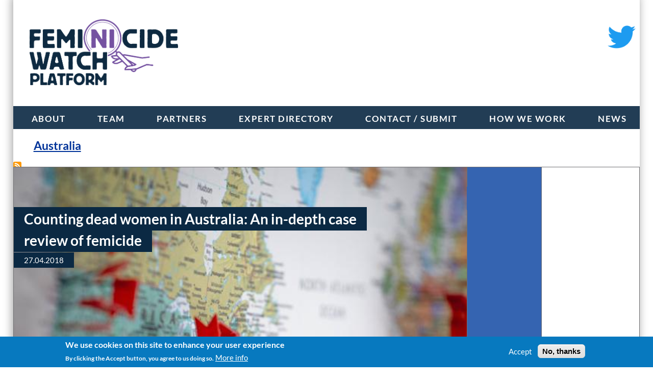

--- FILE ---
content_type: text/html; charset=UTF-8
request_url: https://femicide-watch.org/taxonomy/term/35901
body_size: 10024
content:
<!DOCTYPE html>
<html lang="en" dir="ltr">
  <head>
    <meta charset="utf-8" />
<style>#block-cheeseburgermenu, #block-cheeseburgermenutrigger {--cheese-aside-bg-color: rgba( 36, 148, 219, 1);--cheese-aside-text-color: rgba( 0, 0, 0, 1);--cheese-main-bg-color: rgba( 255, 255, 255, 1);--cheese-main-text-color: rgba( 0, 0, 0, 1);--cheese-trigger-color: rgba( 0, 0, 0, 1);--cheese-trigger-bg-color: rgba( 255, 255, 255, 1);--cheese-scrollbar-color: rgba( 180, 245, 253, 1);}</style>
<style>@media all and (min-width: 959px) {#block-cheeseburgermenutrigger{ display:none; }}</style>
<script async src="https://www.googletagmanager.com/gtag/js?id=G-WXL6RX2W2J"></script>
<script>window.dataLayer = window.dataLayer || [];function gtag(){dataLayer.push(arguments)};gtag("js", new Date());gtag("set", "developer_id.dMDhkMT", true);gtag("config", "G-WXL6RX2W2J", {"groups":"default","page_placeholder":"PLACEHOLDER_page_location"});</script>
<script>var _paq = _paq || [];(function(){var u=(("https:" == document.location.protocol) ? "https://tracking.kulturtechnik.org/" : "http://tracking.kulturtechnik.org/");_paq.push(["setSiteId", "1"]);_paq.push(["setTrackerUrl", u+"matomo.php"]);_paq.push(["setDoNotTrack", 1]);if (!window.matomo_search_results_active) {_paq.push(["trackPageView"]);}_paq.push(["setIgnoreClasses", ["no-tracking","colorbox"]]);_paq.push(["enableLinkTracking"]);var d=document,g=d.createElement("script"),s=d.getElementsByTagName("script")[0];g.type="text/javascript";g.defer=true;g.async=true;g.src=u+"matomo.js";s.parentNode.insertBefore(g,s);})();</script>
<meta name="Generator" content="Drupal 10 (https://www.drupal.org)" />
<meta name="MobileOptimized" content="width" />
<meta name="HandheldFriendly" content="true" />
<meta name="viewport" content="width=device-width, initial-scale=1.0, maximum-scale=1.0, minimum-scale=1.0, user-scalable=no" />
<style>div#sliding-popup, div#sliding-popup .eu-cookie-withdraw-banner, .eu-cookie-withdraw-tab {background: #0779bf} div#sliding-popup.eu-cookie-withdraw-wrapper { background: transparent; } #sliding-popup h1, #sliding-popup h2, #sliding-popup h3, #sliding-popup p, #sliding-popup label, #sliding-popup div, .eu-cookie-compliance-more-button, .eu-cookie-compliance-secondary-button, .eu-cookie-withdraw-tab { color: #ffffff;} .eu-cookie-withdraw-tab { border-color: #ffffff;}</style>
<link rel="icon" href="/sites/default/files/MAG_Black.png" type="image/png" />
<link rel="alternate" type="application/rss+xml" title="Australia" href="https://femicide-watch.org/taxonomy/term/35901/feed" />

    <title>Australia | Femi(ni)cide Watch Platform</title>
    <link rel="stylesheet" media="all" href="/themes/contrib/stable/css/system/components/align.module.css?smn1gc" />
<link rel="stylesheet" media="all" href="/themes/contrib/stable/css/system/components/fieldgroup.module.css?smn1gc" />
<link rel="stylesheet" media="all" href="/themes/contrib/stable/css/system/components/container-inline.module.css?smn1gc" />
<link rel="stylesheet" media="all" href="/themes/contrib/stable/css/system/components/clearfix.module.css?smn1gc" />
<link rel="stylesheet" media="all" href="/themes/contrib/stable/css/system/components/details.module.css?smn1gc" />
<link rel="stylesheet" media="all" href="/themes/contrib/stable/css/system/components/hidden.module.css?smn1gc" />
<link rel="stylesheet" media="all" href="/themes/contrib/stable/css/system/components/item-list.module.css?smn1gc" />
<link rel="stylesheet" media="all" href="/themes/contrib/stable/css/system/components/js.module.css?smn1gc" />
<link rel="stylesheet" media="all" href="/themes/contrib/stable/css/system/components/nowrap.module.css?smn1gc" />
<link rel="stylesheet" media="all" href="/themes/contrib/stable/css/system/components/position-container.module.css?smn1gc" />
<link rel="stylesheet" media="all" href="/themes/contrib/stable/css/system/components/reset-appearance.module.css?smn1gc" />
<link rel="stylesheet" media="all" href="/themes/contrib/stable/css/system/components/resize.module.css?smn1gc" />
<link rel="stylesheet" media="all" href="/themes/contrib/stable/css/system/components/system-status-counter.css?smn1gc" />
<link rel="stylesheet" media="all" href="/themes/contrib/stable/css/system/components/system-status-report-counters.css?smn1gc" />
<link rel="stylesheet" media="all" href="/themes/contrib/stable/css/system/components/system-status-report-general-info.css?smn1gc" />
<link rel="stylesheet" media="all" href="/themes/contrib/stable/css/system/components/tablesort.module.css?smn1gc" />
<link rel="stylesheet" media="all" href="/themes/contrib/stable/css/views/views.module.css?smn1gc" />
<link rel="stylesheet" media="all" href="/modules/contrib/eu_cookie_compliance/css/eu_cookie_compliance.css?smn1gc" />
<link rel="stylesheet" media="all" href="/modules/contrib/calendar/css/calendar.css?smn1gc" />
<link rel="stylesheet" media="all" href="/modules/contrib/calendar/css/calendar_multiday.css?smn1gc" />
<link rel="stylesheet" media="all" href="/core/modules/layout_discovery/layouts/onecol/onecol.css?smn1gc" />
<link rel="stylesheet" media="all" href="/modules/contrib/cheeseburger_menu/css/cheeseburger_menu.css?smn1gc" />
<link rel="stylesheet" media="all" href="/themes/contrib/stable/css/core/assets/vendor/normalize-css/normalize.css?smn1gc" />
<link rel="stylesheet" media="all" href="/themes/contrib/stable/css/core/normalize-fixes.css?smn1gc" />
<link rel="stylesheet" media="all" href="/themes/contrib/classy/css/components/action-links.css?smn1gc" />
<link rel="stylesheet" media="all" href="/themes/contrib/classy/css/components/breadcrumb.css?smn1gc" />
<link rel="stylesheet" media="all" href="/themes/contrib/classy/css/components/button.css?smn1gc" />
<link rel="stylesheet" media="all" href="/themes/contrib/classy/css/components/collapse-processed.css?smn1gc" />
<link rel="stylesheet" media="all" href="/themes/contrib/classy/css/components/container-inline.css?smn1gc" />
<link rel="stylesheet" media="all" href="/themes/contrib/classy/css/components/details.css?smn1gc" />
<link rel="stylesheet" media="all" href="/themes/contrib/classy/css/components/exposed-filters.css?smn1gc" />
<link rel="stylesheet" media="all" href="/themes/contrib/classy/css/components/field.css?smn1gc" />
<link rel="stylesheet" media="all" href="/themes/contrib/classy/css/components/form.css?smn1gc" />
<link rel="stylesheet" media="all" href="/themes/contrib/classy/css/components/icons.css?smn1gc" />
<link rel="stylesheet" media="all" href="/themes/contrib/classy/css/components/inline-form.css?smn1gc" />
<link rel="stylesheet" media="all" href="/themes/contrib/classy/css/components/item-list.css?smn1gc" />
<link rel="stylesheet" media="all" href="/themes/contrib/classy/css/components/link.css?smn1gc" />
<link rel="stylesheet" media="all" href="/themes/contrib/classy/css/components/links.css?smn1gc" />
<link rel="stylesheet" media="all" href="/themes/contrib/classy/css/components/menu.css?smn1gc" />
<link rel="stylesheet" media="all" href="/themes/contrib/classy/css/components/more-link.css?smn1gc" />
<link rel="stylesheet" media="all" href="/themes/contrib/classy/css/components/pager.css?smn1gc" />
<link rel="stylesheet" media="all" href="/themes/contrib/classy/css/components/tabledrag.css?smn1gc" />
<link rel="stylesheet" media="all" href="/themes/contrib/classy/css/components/tableselect.css?smn1gc" />
<link rel="stylesheet" media="all" href="/themes/contrib/classy/css/components/tablesort.css?smn1gc" />
<link rel="stylesheet" media="all" href="/themes/contrib/classy/css/components/tabs.css?smn1gc" />
<link rel="stylesheet" media="all" href="/themes/contrib/classy/css/components/textarea.css?smn1gc" />
<link rel="stylesheet" media="all" href="/themes/contrib/classy/css/components/ui-dialog.css?smn1gc" />
<link rel="stylesheet" media="all" href="/themes/contrib/classy/css/components/messages.css?smn1gc" />
<link rel="stylesheet" media="all" href="/themes/contrib/classy/css/components/node.css?smn1gc" />
<link rel="stylesheet" media="all" href="/themes/enlightenment/css/style.css?smn1gc" />
<link rel="stylesheet" media="all" href="/themes/enlightenment/css/slick.css?smn1gc" />

    
    <meta name="theme-color" content="#ffffff">
  </head>
  <body class="path-taxonomy">
        <a href="#main-content" class="visually-hidden focusable skip-link">
      Skip to main content
    </a>
    
      <div class="dialog-off-canvas-main-canvas" data-off-canvas-main-canvas>
    <div class="layout-container">

  <header role="banner">
    <div id="sitebranding">
        <div class="region region-sitebranding">
    <div id="block-cheeseburgermenutrigger" class="block block-cheeseburger-menu block-cheeseburger-menu-trigger">
  
    
      <div class="block-cheeseburgermenu__trigger-element" data-cheeseburger-id="block-cheeseburgermenu">
    <span></span>
    <span></span>
    <span></span>
</div>

  </div>
<div id="block-sitebranding" class="block block-system block-system-branding-block">
  
    
        <a href="/" rel="home" class="site-logo">
      <img src="/sites/default/files/FWP_MAG_Color.png" alt="Home" />
    </a>
      </div>
<div id="block-funding" class="block block-block-content block-block-content220b5917-a6ed-48fc-8db7-e192e7ad870c">
  
    
        <div class="layout layout--onecol">
    <div  class="layout__region layout__region--content">
      <div class="block block-layout-builder block-field-blockblock-contentbasicbody">
  
    
      
            <div class="clearfix text-formatted field field--name-body field--type-text-with-summary field--label-hidden field__item"><a href="https://twitter.com/femicidewatch"><img alt="twitter logo" data-entity-type="file" data-entity-uuid="166a06f7-86b6-4406-b508-1c830055fdbc" height="45" src="/sites/default/files/inline-images/2021%20Twitter%20logo%20-%20blue.png" width="55" loading="lazy"></a>
</div>
      
  </div>

    </div>
  </div>

  </div>

  </div>

    </div>
      <div class="region region-header">
    <div class="views-element-container block block-views block-views-blockcolors-block-1" id="block-views-block-colors-block-1">
  
    
      <div><script>
  var style = document.createElement('style');
  style.innerHTML = `
  :root {
  --color-35405: #f47123;  --color-35454: #971a28;  --color-35500: #3564b1;  --color-35513: #a5aa28;  --color-35526: #0d507b;  --color-35544: #5f6176;  --color-35548: #f9a672;  --color-35549: #0b2943;  --color-35625: #f19391;
  }
  `;
  document.head.appendChild(style);
</script>
</div>

  </div>

  </div>

  </header>
        <div class="navigation" id="nav" role="navigation">
          <div class="region region-navigation">
    <div style="display: none;" class="block-cheeseburgermenu-container block-cheeseburgermenu-container--without-navigation block block-cheeseburger-menu" id="block-cheeseburgermenu">
  
    
      
<div class="cheeseburger-menu__main-navigation-area">
			<div class="cheeseburger-menu__side-trigger" data-cheeseburger-close="true"><?xml version="1.0" encoding="utf-8"?>
<!-- Generator: Adobe Illustrator 19.1.0, SVG Export Plug-In . SVG Version: 6.00 Build 0)  -->
<svg version="1.1" xmlns="http://www.w3.org/2000/svg" xmlns:xlink="http://www.w3.org/1999/xlink" x="0px" y="0px" width="24px"
	 height="24px" viewBox="0 0 24 24" enable-background="new 0 0 24 24" xml:space="preserve">
<g id="Bounding_Boxes">
	<path fill="none" d="M0,0h24v24H0V0z"/>
</g>
<g id="Rounded">
	<path d="M18.3,5.71L18.3,5.71c-0.39-0.39-1.02-0.39-1.41,0L12,10.59L7.11,5.7c-0.39-0.39-1.02-0.39-1.41,0l0,0
		c-0.39,0.39-0.39,1.02,0,1.41L10.59,12L5.7,16.89c-0.39,0.39-0.39,1.02,0,1.41h0c0.39,0.39,1.02,0.39,1.41,0L12,13.41l4.89,4.89
		c0.39,0.39,1.02,0.39,1.41,0l0,0c0.39-0.39,0.39-1.02,0-1.41L13.41,12l4.89-4.89C18.68,6.73,18.68,6.09,18.3,5.71z"/>
</g>
</svg>
</div>
				<div  data-cheeseburger-id="menu-main" >
						<ul
				class="cheeseburger-menu__mainmenu">
															<li  class="menu-link cheeseburger-menu__item main__item cheeseburger-menu__item--is-expanded" data-cheeseburger-default-expand="">
					<a class="cheeseburger-menu__item-label" href="/index.php/node/920400">
				<span>About</span>
			</a>
		
			</li>

											<li  class="menu-link cheeseburger-menu__item main__item cheeseburger-menu__item--is-expanded" data-cheeseburger-default-expand="">
					<a class="cheeseburger-menu__item-label" href="/index.php/team">
				<span>Team</span>
			</a>
		
			</li>

											<li  class="menu-link cheeseburger-menu__item main__item cheeseburger-menu__item--is-expanded" data-cheeseburger-default-expand="">
					<a class="cheeseburger-menu__item-label" href="/index.php/node/920402">
				<span>Partners</span>
			</a>
		
			</li>

											<li  class="menu-link cheeseburger-menu__item main__item cheeseburger-menu__item--is-expanded" data-cheeseburger-default-expand="">
					<a class="cheeseburger-menu__item-label" href="/index.php/actors">
				<span>Expert Directory</span>
			</a>
		
			</li>

											<li  class="menu-link cheeseburger-menu__item main__item cheeseburger-menu__item--is-expanded" data-cheeseburger-default-expand="">
					<a class="cheeseburger-menu__item-label" href="/index.php/node/920770">
				<span>Contact / Submit</span>
			</a>
		
			</li>

											<li  class="menu-link cheeseburger-menu__item main__item cheeseburger-menu__item--is-expanded" data-cheeseburger-default-expand="">
					<a class="cheeseburger-menu__item-label" href="/index.php/node/920848">
				<span>How we work</span>
			</a>
		
			</li>

											<li  class="menu-link cheeseburger-menu__item main__item cheeseburger-menu__item--is-expanded" data-cheeseburger-default-expand="">
					<a class="cheeseburger-menu__item-label" href="/index.php/news">
				<span>News</span>
			</a>
		
			</li>

							</ul>
		</div>
	</div>


  </div>
<nav role="navigation" aria-labelledby="block-mainnavigation-menu" id="block-mainnavigation" class="block block-menu navigation menu--main">
            
  <h2 class="visually-hidden" id="block-mainnavigation-menu">Main navigation</h2>
  

        
              <ul class="menu">
                    <li class="menu-item">
        <a href="/node/920400" data-drupal-link-system-path="node/920400">About</a>
              </li>
                <li class="menu-item">
        <a href="/team" data-drupal-link-system-path="node/920401">Team</a>
              </li>
                <li class="menu-item">
        <a href="/node/920402" data-drupal-link-system-path="node/920402">Partners</a>
              </li>
                <li class="menu-item">
        <a href="/actors" data-drupal-link-system-path="actors">Expert Directory</a>
              </li>
                <li class="menu-item">
        <a href="/node/920770" data-drupal-link-system-path="node/920770">Contact / Submit</a>
              </li>
                <li class="menu-item">
        <a href="/node/920848" data-drupal-link-system-path="node/920848">How we work</a>
              </li>
                <li class="menu-item">
        <a href="/news" data-drupal-link-system-path="news">News</a>
              </li>
        </ul>
  


  </nav>

  </div>

      </div>
    
  
          

    <div class="region region-highlighted">
    <div data-drupal-messages-fallback class="hidden"></div>

  </div>


  

  <main role="main">
    <a id="main-content" tabindex="-1"></a>
    <div class="layout-content">
        <div class="region region-content">
    <div id="block-enlightenment-content" class="block block-system block-system-main-block">
  
    
      <div class="views-element-container"><div class="view view-taxonomy-term view-id-taxonomy_term view-display-id-page_1 js-view-dom-id-3634d4a9ce5c362ba5e505341edfea52a0900829866bfbfd9f62eb99e3bca1cc">
  
    
      <div class="view-header">
      <div id="taxonomy-term-35901" class="taxonomy-term vocabulary-euakh-tags">
  
    
  <div class="content">
    
            <div class="field field--name-name field--type-string field--label-hidden field__item"><h2><a href="/taxonomy/term/35901" hreflang="en">Australia</a></h2></div>
      
  </div>
</div>

    </div>
      
      <div class="view-content">
      <div data-drupal-masonry-layout class="masonry-layout-taxonomy-term">

    <div class="masonry-item views-row">
    
<article class="node node--type-activity-sheets node--view-mode-teaser">

  
    

    <div class=" domain35513 stype ttype35586">
  <div class="node__content">
      <div class="layout layout--onecol">
    <div  class="layout__region layout__region--content">
      <div class="block block-layout-builder block-field-blocknodeactivity-sheetstitle">
  
    
        
            <div class="field field--name-title field--type-string field--label-hidden field__item"><h2><a href="/node/921214" hreflang="en">Jenna Price </a></h2></div>
      
  </div>
<div class="block block-layout-builder block-extra-field-blocknodeactivity-sheetsfull-content-link-entity-view-1">
  
    
      <div class="views-element-container"><div class="view view-eva view-full-content-link view-id-full_content_link view-display-id-entity_view_1 js-view-dom-id-a6636aaf9332526acace0f599daa1e0856f782d9014a4c53c43a8a2b262bc147">
  
    

  
  

      <div class="views-row"><div class="views-field views-field-fieldset"><span class="field-content"></span></div><div class="views-field views-field-view-node readmore-button"><span class="field-content"><a href="/node/921214" hreflang="en">Read</a></span></div></div>

  
  

  
  

  
  </div>
</div>

  </div>

    </div>
  </div>

  </div>
      </div>
  </article>

  </div>
    <div class="masonry-item views-row">
    
<article class="node node--type-activity-sheets node--view-mode-teaser">

  
    

    <div class=" domain35513 stype ttype35586">
  <div class="node__content">
      <div class="layout layout--onecol">
    <div  class="layout__region layout__region--content">
      <div class="block block-layout-builder block-field-blocknodeactivity-sheetstitle">
  
    
        
            <div class="field field--name-title field--type-string field--label-hidden field__item"><h2><a href="/node/921205" hreflang="en">JaneMaree Maher</a></h2></div>
      
  </div>
<div class="block block-layout-builder block-extra-field-blocknodeactivity-sheetsfull-content-link-entity-view-1">
  
    
      <div class="views-element-container"><div class="view view-eva view-full-content-link view-id-full_content_link view-display-id-entity_view_1 js-view-dom-id-efe8a25c517daca067fb0c79c1decd7f81627f41e409496898b9ae6674c52242">
  
    

  
  

      <div class="views-row"><div class="views-field views-field-fieldset"><span class="field-content">  <div  class="t-type">
    <div class="views-field views-field-field-content-sub-type"><div class="field-content">Academia / Research</div></div>  </div>
</span></div><div class="views-field views-field-view-node readmore-button"><span class="field-content"><a href="/index.php/node/921205" hreflang="en">Read</a></span></div></div>

  
  

  
  

  
  </div>
</div>

  </div>

    </div>
  </div>

  </div>
      </div>
  </article>

  </div>
    <div class="masonry-item views-row">
    
<article class="node node--type-activity-sheets node--view-mode-teaser">

  
    

    <div class=" domain35513 stype ttype35585">
  <div class="node__content">
      <div class="layout layout--onecol">
    <div  class="layout__region layout__region--content">
      <div class="block block-layout-builder block-field-blocknodeactivity-sheetsfield-teaser-img">
  
    
      
            <div class="field field--name-field-teaser-img field--type-entity-reference field--label-hidden field__item"><article class="media media--type-image media--view-mode-teaser-image">
  
      
            <div class="field field--name-field-media-image field--type-image field--label-hidden field__item">  <img src="/sites/default/files/styles/teaser_tiles/public/2023-10/HandbookFemicide.jpg?itok=2bH4KAnv" width="600" height="500" alt="Handbook Femicide cover" loading="lazy" class="image-style-teaser-tiles" />


</div>
      
  </article>
</div>
      
  </div>
<div class="block block-layout-builder block-field-blocknodeactivity-sheetstitle">
  
    
        
            <div class="field field--name-title field--type-string field--label-hidden field__item"><h2><a href="/node/921134" hreflang="en">Loksee Leung</a></h2></div>
      
  </div>
<div class="block block-layout-builder block-extra-field-blocknodeactivity-sheetsfull-content-link-entity-view-1">
  
    
      <div class="views-element-container"><div class="view view-eva view-full-content-link view-id-full_content_link view-display-id-entity_view_1 js-view-dom-id-5c2b6c14c9364811ba1624e814a7f4d95b39be9159bdf109a31991c614ef76af">
  
    

  
  

      <div class="views-row"><div class="views-field views-field-fieldset"><span class="field-content">  <div  class="t-type">
    <div class="views-field views-field-field-content-sub-type"><div class="field-content">Academia / Research</div></div>  </div>
</span></div><div class="views-field views-field-view-node readmore-button"><span class="field-content"><a href="/node/921134" hreflang="en">Read</a></span></div></div>

  
  

  
  

  
  </div>
</div>

  </div>

    </div>
  </div>

  </div>
      </div>
  </article>

  </div>
    <div class="masonry-item views-row">
    
<article class="node node--type-key-document node--view-mode-teaser">

  
    

    <div class=" domain35500 stype ttype35585">
  <div class="node__content">
      <div class="layout layout--onecol">
    <div  class="layout__region layout__region--content">
      <div class="absolute block block-layout-builder block-field-blocknodekey-documentfield-domain">
  
    
      
      <div class="field field--name-field-domain field--type-entity-reference field--label-hidden field__items">
              <div class="field__item"><div id="taxonomy-term-35500" class="taxonomy-term vocabulary-domains">
  
    
  <div class="content">
    
            <div class="field field--name-field-pattern2 field--type-image field--label-hidden field__item">  <img src="/sites/default/files/2021-11/Studies_White.png" width="2162" height="1947" alt="" loading="lazy" />

</div>
      
  </div>
</div>
</div>
          </div>
  
  </div>
<div class="block block-layout-builder block-field-blocknodekey-documenttitle">
  
    
        
            <div class="field field--name-title field--type-string field--label-hidden field__item"><h2><a href="/node/920708" hreflang="en">Violence against women in Australia, 2017 | Submission to the Special Rapporteur on Violence Against Women</a></h2></div>
      
  </div>
<div class="block block-layout-builder block-field-blocknodekey-documentfield-date-of-source">
  
    
      
            <div class="field field--name-field-date-of-source field--type-datetime field--label-hidden field__item">21.01.2017</div>
      
  </div>
<div class="block block-layout-builder block-extra-field-blocknodekey-documentfull-content-link-entity-view-1">
  
    
      <div class="views-element-container"><div class="view view-eva view-full-content-link view-id-full_content_link view-display-id-entity_view_1 js-view-dom-id-be6f749ff8fa8ff3ce92a50a6481ac71c8cab876bf13cebbda4bed3a7ba0db91">
  
    

  
  

      <div class="views-row"><div class="views-field views-field-fieldset"><span class="field-content">  <div  class="t-type">
    <div class="views-field views-field-field-icon"><div class="field-content">  <img width="25" src="/sites/default/files/2021-06/book-icon_2.svg" alt="" loading="lazy" />

</div></div><div class="views-field views-field-field-content-sub-type"><div class="field-content">Report</div></div>  </div>
</span></div><div class="views-field views-field-view-node readmore-button"><span class="field-content"><a href="/index.php/node/920708" hreflang="en">Read</a></span></div></div>

  
  

  
  

  
  </div>
</div>

  </div>

    </div>
  </div>

  </div>
      </div>
  </article>

  </div>
    <div class="masonry-item views-row">
    
<article class="node node--type-key-document node--view-mode-teaser">

  
    

    <div class=" domain35500 stype ttype35586">
  <div class="node__content">
      <div class="layout layout--onecol">
    <div  class="layout__region layout__region--content">
      <div class="absolute block block-layout-builder block-field-blocknodekey-documentfield-domain">
  
    
      
      <div class="field field--name-field-domain field--type-entity-reference field--label-hidden field__items">
              <div class="field__item"><div id="taxonomy-term-35500" class="taxonomy-term vocabulary-domains">
  
    
  <div class="content">
    
            <div class="field field--name-field-pattern2 field--type-image field--label-hidden field__item">  <img src="/sites/default/files/2021-11/Studies_White.png" width="2162" height="1947" alt="" loading="lazy" />

</div>
      
  </div>
</div>
</div>
          </div>
  
  </div>
<div class="block block-layout-builder block-field-blocknodekey-documenttitle">
  
    
        
            <div class="field field--name-title field--type-string field--label-hidden field__item"><h2><a href="/node/920707" hreflang="en">Inter-gender murder in NSW, 1901–1955: Reconsidering the laws of the fraternity</a></h2></div>
      
  </div>
<div class="block block-layout-builder block-field-blocknodekey-documentfield-date-of-source">
  
    
      
            <div class="field field--name-field-date-of-source field--type-datetime field--label-hidden field__item">16.12.2020</div>
      
  </div>
<div class="block block-layout-builder block-extra-field-blocknodekey-documentfull-content-link-entity-view-1">
  
    
      <div class="views-element-container"><div class="view view-eva view-full-content-link view-id-full_content_link view-display-id-entity_view_1 js-view-dom-id-13b142bf450ff6010b5b5d93ef90eda04da757214153b502198c2fffa45f5f40">
  
    

  
  

      <div class="views-row"><div class="views-field views-field-fieldset"><span class="field-content">  <div  class="t-type">
    <div class="views-field views-field-field-icon"><div class="field-content">  <img width="25" src="/sites/default/files/2021-06/book-icon_1.svg" alt="" loading="lazy" />

</div></div><div class="views-field views-field-field-content-sub-type"><div class="field-content">Study</div></div>  </div>
</span></div><div class="views-field views-field-view-node readmore-button"><span class="field-content"><a href="/index.php/node/920707" hreflang="en">Read</a></span></div></div>

  
  

  
  

  
  </div>
</div>

  </div>

    </div>
  </div>

  </div>
      </div>
  </article>

  </div>
    <div class="masonry-item views-row">
    
<article class="node node--type-key-document node--view-mode-teaser">

  
    

    <div class=" domain35549 stype ttype35586">
  <div class="node__content">
      <div class="layout layout--onecol">
    <div  class="layout__region layout__region--content">
      <div class="absolute block block-layout-builder block-field-blocknodekey-documentfield-domain">
  
    
      
      <div class="field field--name-field-domain field--type-entity-reference field--label-hidden field__items">
              <div class="field__item"><div id="taxonomy-term-35549" class="taxonomy-term vocabulary-domains">
  
    
  <div class="content">
    
            <div class="field field--name-field-pattern2 field--type-image field--label-hidden field__item">  <img src="/sites/default/files/2021-11/Data_White.png" width="2158" height="2158" alt="" loading="lazy" />

</div>
      
  </div>
</div>
</div>
          </div>
  
  </div>
<div class="block block-layout-builder block-field-blocknodekey-documenttitle">
  
    
        
            <div class="field field--name-title field--type-string field--label-hidden field__item"><h2><a href="/node/920706" hreflang="en">Response to OHCHR&#039;s call for femicide-related data and information</a></h2></div>
      
  </div>
<div class="block block-layout-builder block-field-blocknodekey-documentfield-date-of-source">
  
    
      
            <div class="field field--name-field-date-of-source field--type-datetime field--label-hidden field__item">16.11.2018</div>
      
  </div>
<div class="block block-layout-builder block-extra-field-blocknodekey-documentfull-content-link-entity-view-1">
  
    
      <div class="views-element-container"><div class="view view-eva view-full-content-link view-id-full_content_link view-display-id-entity_view_1 js-view-dom-id-ab55b0a7e9f2cb2bb17f7587cb10ee556e474eb882533e6e7945b1cc34996fdf">
  
    

  
  

      <div class="views-row"><div class="views-field views-field-fieldset"><span class="field-content">  <div  class="t-type">
    <div class="views-field views-field-field-content-sub-type"><div class="field-content">---------- TYPE OF DATA ----------</div></div>  </div>
</span></div><div class="views-field views-field-view-node readmore-button"><span class="field-content"><a href="/index.php/node/920706" hreflang="en">Read</a></span></div></div>

  
  

  
  

  
  </div>
</div>

  </div>

    </div>
  </div>

  </div>
      </div>
  </article>

  </div>
    <div class="masonry-item views-row">
    
<article class="node node--type-key-document node--view-mode-teaser">

  
    

    <div class=" domain35544 stype ttype35586">
  <div class="node__content">
      <div class="layout layout--onecol">
    <div  class="layout__region layout__region--content">
      <div class="absolute block block-layout-builder block-field-blocknodekey-documentfield-domain">
  
    
      
      <div class="field field--name-field-domain field--type-entity-reference field--label-hidden field__items">
              <div class="field__item"><div id="taxonomy-term-35544" class="taxonomy-term vocabulary-domains">
  
    
  <div class="content">
    
            <div class="field field--name-field-pattern2 field--type-image field--label-hidden field__item">  <img src="/sites/default/files/2021-11/Multimedia_White.png" width="2139" height="1884" alt="" loading="lazy" />

</div>
      
  </div>
</div>
</div>
          </div>
  
  </div>
<div class="block block-layout-builder block-field-blocknodekey-documenttitle">
  
    
        
            <div class="field field--name-title field--type-string field--label-hidden field__item"><h2><a href="/node/920620" hreflang="en">&#039;Femicide&#039; by 3CR Community Radio</a></h2></div>
      
  </div>
<div class="block block-layout-builder block-field-blocknodekey-documentfield-date-of-source">
  
    
      
            <div class="field field--name-field-date-of-source field--type-datetime field--label-hidden field__item">17.02.2020</div>
      
  </div>
<div class="block block-layout-builder block-extra-field-blocknodekey-documentfull-content-link-entity-view-1">
  
    
      <div class="views-element-container"><div class="view view-eva view-full-content-link view-id-full_content_link view-display-id-entity_view_1 js-view-dom-id-22613642082492c722d4460db9b8b5b1921b61ca60a702db385febf59bf553cb">
  
    

  
  

      <div class="views-row"><div class="views-field views-field-fieldset"><span class="field-content">  <div  class="t-type">
    <div class="views-field views-field-field-icon"><div class="field-content">  <img width="25" src="/sites/default/files/2021-01/media_3.svg" alt="" loading="lazy" />

</div></div><div class="views-field views-field-field-content-sub-type"><div class="field-content">Podcast</div></div>  </div>
</span></div><div class="views-field views-field-view-node readmore-button"><span class="field-content"><a href="/node/920620" hreflang="en">Read</a></span></div></div>

  
  

  
  

  
  </div>
</div>

  </div>

    </div>
  </div>

  </div>
      </div>
  </article>

  </div>
    <div class="masonry-item views-row">
    
<article class="node node--type-key-document node--view-mode-teaser">

  
    

    <div class=" domain35549 stype ttype35585">
  <div class="node__content">
      <div class="layout layout--onecol">
    <div  class="layout__region layout__region--content">
      <div class="block block-layout-builder block-field-blocknodekey-documentfield-teaser-img">
  
    
      
            <div class="field field--name-field-teaser-img field--type-entity-reference field--label-hidden field__item"><article class="media media--type-image media--view-mode-teaser-image">
  
      
            <div class="field field--name-field-media-image field--type-image field--label-hidden field__item">  <img src="/sites/default/files/styles/teaser_tiles/public/2021-10/FWP_geography.jpeg?itok=nUDHiz-U" width="600" height="500" alt="global map with markers" loading="lazy" class="image-style-teaser-tiles" />


</div>
      
  </article>
</div>
      
  </div>
<div class="absolute block block-layout-builder block-field-blocknodekey-documentfield-domain">
  
    
      
      <div class="field field--name-field-domain field--type-entity-reference field--label-hidden field__items">
              <div class="field__item"><div id="taxonomy-term-35549" class="taxonomy-term vocabulary-domains">
  
    
  <div class="content">
    
            <div class="field field--name-field-pattern2 field--type-image field--label-hidden field__item">  <img src="/sites/default/files/2021-11/Data_White.png" width="2158" height="2158" alt="" loading="lazy" />

</div>
      
  </div>
</div>
</div>
          </div>
  
  </div>
<div class="block block-layout-builder block-field-blocknodekey-documenttitle">
  
    
        
            <div class="field field--name-title field--type-string field--label-hidden field__item"><h2><a href="/node/920502" hreflang="en">Counting dead women in Australia: An in-depth case review of femicide</a></h2></div>
      
  </div>
<div class="block block-layout-builder block-field-blocknodekey-documentfield-date-of-source">
  
    
      
            <div class="field field--name-field-date-of-source field--type-datetime field--label-hidden field__item">27.04.2018</div>
      
  </div>
<div class="block block-layout-builder block-extra-field-blocknodekey-documentfull-content-link-entity-view-1">
  
    
      <div class="views-element-container"><div class="view view-eva view-full-content-link view-id-full_content_link view-display-id-entity_view_1 js-view-dom-id-a68e191acb84ac47adb21e03becae765849dad5d53666a9e2c379ea1ea9c7ca0">
  
    

  
  

      <div class="views-row"><div class="views-field views-field-fieldset"><span class="field-content">  <div  class="t-type">
    <div class="views-field views-field-field-icon"><div class="field-content">  <img src="/sites/default/files/2021-10/Data_Black.png" width="2158" height="2158" alt="" loading="lazy" />

</div></div><div class="views-field views-field-field-content-sub-type"><div class="field-content">Activist Data</div></div>  </div>
</span></div><div class="views-field views-field-view-node readmore-button"><span class="field-content"><a href="/node/920502" hreflang="en">Read</a></span></div></div>

  
  

  
  

  
  </div>
</div>

  </div>

    </div>
  </div>

  </div>
      </div>
  </article>

  </div>

</div>

    </div>
  
      
              <div class="feed-icons">
      <a href="https://femicide-watch.org/taxonomy/term/35901/feed" class="feed-icon">
  Subscribe to Australia
</a>

    </div>
  </div>
</div>

  </div>
<div id="block-prefooter" class="block block-block-content block-block-content3bf111c4-ed07-43e7-aa07-f71758f2a248">
  
    
        <div class="layout layout--onecol">
    <div  class="layout__region layout__region--content">
      <div class="block block-layout-builder block-field-blockblock-contentbasicbody">
  
    
      
            <div class="clearfix text-formatted field field--name-body field--type-text-with-summary field--label-hidden field__item"><p>&nbsp;</p>

<p>&nbsp;</p>

<hr>
<p>&nbsp;</p>

<table border="0" cellpadding="0" cellspacing="1" style="width: 1000px; height: 200px; margin-left:auto ; margin-right:auto">
	<tbody>
		<tr>
			<td style="text-align: center; vertical-align: middle; background-color: rgb(14, 42, 65); width: 267px; height: 50px; border-color: rgb(21, 46, 95); color: white;">
			<h2>Interested in joining<br>
			our team? Questions<br>
			or comments?</h2>
			</td>
			<td style="text-align: center; vertical-align: middle; background-color: rgb(14, 42, 65); width: 345px; height: 50px; border-color: rgb(21, 46, 95); color: white;">
			<h2>Connect with us:&nbsp;&nbsp;<br>
			twitter&nbsp;@femicidewatch</h2>
			</td>
			<td style="text-align: center; vertical-align: middle; background-color: rgb(14, 42, 65); width: 347px; height: 50px; border-color: rgb(21, 46, 95); color: white;">
			<h2>Imprint&nbsp;<a href="/node/920771"><img alt="link icon" data-entity-type="file" data-entity-uuid="ba1f8ed0-717e-45f5-be05-2af929ad2406" height="20" src="/sites/default/files/inline-images/link%20icon%20grey.png" width="20" loading="lazy"></a>&nbsp;&amp;&nbsp;<br>
			Privacy Policy&nbsp;<a href="/node/920772"><img alt="link icon" data-entity-type="file" data-entity-uuid="ba1f8ed0-717e-45f5-be05-2af929ad2406" height="20" src="/sites/default/files/inline-images/link%20icon%20grey.png" width="20" loading="lazy"></a></h2>
			</td>
		</tr>
		<tr>
			<td style="text-align: center; vertical-align: middle; background-color: rgb(14, 42, 65); width: 267px; height: 50px; border-color: rgb(21, 46, 95); color: white;">
			<h2>Email us:&nbsp;editors (at)<br>
			femicide-watch.org</h2>
			</td>
			<td style="text-align: center; vertical-align: middle; background-color: rgb(14, 42, 65); width: 345px; height: 50px; border-color: rgb(21, 46, 95); color: white;">
			<h2>UNSA Global Network<br>
			UNSA Vienna</h2>
			</td>
			<td style="text-align: center; vertical-align: middle; background-color: rgb(14, 42, 65); width: 347px; height: 50px; border-color: rgb(21, 46, 95); color: white;">
			<h2>powered by<br>
			enlightenment GmbH</h2>
			</td>
		</tr>
		<tr>
			<td style="text-align: center; vertical-align: middle; background-color: rgb(14, 42, 65); width: 267px; height: 50px; border-color: rgb(21, 46, 95); color: white;">
			<p><a href="https://unsavienna.org"><img alt="UNSA Vienna" data-entity-type="file" data-entity-uuid="1fa81cf9-357c-4768-a0ab-2a1a02cfb1ff" height="167" src="/sites/default/files/inline-images/Vienna_RGB_bunt.png" width="185" loading="lazy"></a></p>
			</td>
			<td style="text-align: center; vertical-align: middle; background-color: rgb(14, 42, 65); width: 345px; height: 50px; border-color: rgb(21, 46, 95); color: white;">
			<p><a href="http://www.unstudies.org"><img alt="UNSA GN" data-entity-type="file" data-entity-uuid="93d85468-959f-4685-a2bb-4bd1c2306157" height="105" src="/sites/default/files/inline-images/UNSA-logo.png" width="162" loading="lazy"></a></p>
			</td>
			<td style="text-align: center; vertical-align: middle; background-color: rgb(14, 42, 65); width: 347px; height: 50px; border-color: rgb(14, 42, 65); color: white;">
			<h2><a href="http://www.enlightenment.de"><img alt="enlightenment logo" data-entity-type="file" data-entity-uuid="a6bba305-017d-4d9b-a0ee-95361abe05d4" height="50" src="/sites/default/files/inline-images/Enlightenment_logo.png" width="269" loading="lazy"></a></h2>
			</td>
		</tr>
	</tbody>
</table>

<p>&nbsp;</p>

<center>
<p>&nbsp;</p>
</center>
</div>
      
  </div>

    </div>
  </div>

  </div>

  </div>

    </div>
    
    
  </main>

        <div role="contentinfo2">
        <div class="region region-postfooter">
    <nav role="navigation" aria-labelledby="block-useraccountmenu-menu" id="block-useraccountmenu" class="block block-menu navigation menu--account">
            
  <h2 class="visually-hidden" id="block-useraccountmenu-menu">User menu</h2>
  

        
              <ul class="menu">
                    <li class="menu-item">
        <a href="/user/login" data-drupal-link-system-path="user/login">Log in</a>
              </li>
        </ul>
  


  </nav>

  </div>

    </div>
  

</div>
  </div>

    
    <script type="application/json" data-drupal-selector="drupal-settings-json">{"path":{"baseUrl":"\/","pathPrefix":"","currentPath":"taxonomy\/term\/35901","currentPathIsAdmin":false,"isFront":false,"currentLanguage":"en"},"pluralDelimiter":"\u0003","suppressDeprecationErrors":true,"masonry":{".masonry-layout-taxonomy-term":{"masonry_ids":["masonry_view","masonry_view_taxonomy_term","masonry_view_display_page_1"],"item_selector":".masonry-item","column_width":"","column_width_units":"css","gutter_width":"5","gutter_width_units":"css","resizable":true,"animated":true,"animation_duration":500,"fit_width":false,"rtl":false,"images_first":true,"images_lazyload":false,"lazyload_selector":"lazyload","lazyloaded_selector":"lazyloaded","stamp":"","force_width":true,"percent_position":false,"extra_options":[]}},"google_analytics":{"account":"G-WXL6RX2W2J","trackOutbound":true,"trackMailto":true,"trackTel":true,"trackDownload":true,"trackDownloadExtensions":"7z|aac|arc|arj|asf|asx|avi|bin|csv|doc(x|m)?|dot(x|m)?|exe|flv|gif|gz|gzip|hqx|jar|jpe?g|js|mp(2|3|4|e?g)|mov(ie)?|msi|msp|pdf|phps|png|ppt(x|m)?|pot(x|m)?|pps(x|m)?|ppam|sld(x|m)?|thmx|qtm?|ra(m|r)?|sea|sit|tar|tgz|torrent|txt|wav|wma|wmv|wpd|xls(x|m|b)?|xlt(x|m)|xlam|xml|z|zip","trackColorbox":true,"trackDomainMode":1},"matomo":{"disableCookies":false,"trackMailto":true,"trackColorbox":true},"eu_cookie_compliance":{"cookie_policy_version":"1.0.0","popup_enabled":true,"popup_agreed_enabled":false,"popup_hide_agreed":false,"popup_clicking_confirmation":false,"popup_scrolling_confirmation":false,"popup_html_info":"\u003Cdiv aria-labelledby=\u0022popup-text\u0022  class=\u0022eu-cookie-compliance-banner eu-cookie-compliance-banner-info eu-cookie-compliance-banner--opt-in\u0022\u003E\n  \u003Cdiv class=\u0022popup-content info eu-cookie-compliance-content\u0022\u003E\n        \u003Cdiv id=\u0022popup-text\u0022 class=\u0022eu-cookie-compliance-message\u0022 role=\u0022document\u0022\u003E\n      \u003Ch2\u003EWe use cookies on this site to enhance your user experience\u003C\/h2\u003E\n\u003Cp\u003EBy clicking the Accept button, you agree to us doing so.\u003C\/p\u003E\n\n              \u003Cbutton type=\u0022button\u0022 class=\u0022find-more-button eu-cookie-compliance-more-button\u0022\u003EMore info\u003C\/button\u003E\n          \u003C\/div\u003E\n\n    \n    \u003Cdiv id=\u0022popup-buttons\u0022 class=\u0022eu-cookie-compliance-buttons\u0022\u003E\n            \u003Cbutton type=\u0022button\u0022 class=\u0022agree-button eu-cookie-compliance-secondary-button\u0022\u003EAccept\u003C\/button\u003E\n              \u003Cbutton type=\u0022button\u0022 class=\u0022decline-button eu-cookie-compliance-default-button\u0022\u003ENo, thanks\u003C\/button\u003E\n          \u003C\/div\u003E\n  \u003C\/div\u003E\n\u003C\/div\u003E","use_mobile_message":false,"mobile_popup_html_info":"\u003Cdiv aria-labelledby=\u0022popup-text\u0022  class=\u0022eu-cookie-compliance-banner eu-cookie-compliance-banner-info eu-cookie-compliance-banner--opt-in\u0022\u003E\n  \u003Cdiv class=\u0022popup-content info eu-cookie-compliance-content\u0022\u003E\n        \u003Cdiv id=\u0022popup-text\u0022 class=\u0022eu-cookie-compliance-message\u0022 role=\u0022document\u0022\u003E\n      \u003Ch2\u003EWe use cookies on this site to enhance your user experience\u003C\/h2\u003E\n\u003Cp\u003EBy tapping the Accept button, you agree to us doing so.\u003C\/p\u003E\n\n              \u003Cbutton type=\u0022button\u0022 class=\u0022find-more-button eu-cookie-compliance-more-button\u0022\u003EMore info\u003C\/button\u003E\n          \u003C\/div\u003E\n\n    \n    \u003Cdiv id=\u0022popup-buttons\u0022 class=\u0022eu-cookie-compliance-buttons\u0022\u003E\n            \u003Cbutton type=\u0022button\u0022 class=\u0022agree-button eu-cookie-compliance-secondary-button\u0022\u003EAccept\u003C\/button\u003E\n              \u003Cbutton type=\u0022button\u0022 class=\u0022decline-button eu-cookie-compliance-default-button\u0022\u003ENo, thanks\u003C\/button\u003E\n          \u003C\/div\u003E\n  \u003C\/div\u003E\n\u003C\/div\u003E","mobile_breakpoint":768,"popup_html_agreed":false,"popup_use_bare_css":false,"popup_height":"auto","popup_width":"100%","popup_delay":1000,"popup_link":"\/node\/920772","popup_link_new_window":true,"popup_position":false,"fixed_top_position":true,"popup_language":"en","store_consent":false,"better_support_for_screen_readers":false,"cookie_name":"","reload_page":false,"domain":"","domain_all_sites":false,"popup_eu_only":false,"popup_eu_only_js":false,"cookie_lifetime":100,"cookie_session":null,"set_cookie_session_zero_on_disagree":0,"disagree_do_not_show_popup":false,"method":"opt_in","automatic_cookies_removal":true,"allowed_cookies":"","withdraw_markup":"\u003Cbutton type=\u0022button\u0022 class=\u0022eu-cookie-withdraw-tab\u0022\u003EPrivacy settings\u003C\/button\u003E\n\u003Cdiv aria-labelledby=\u0022popup-text\u0022 class=\u0022eu-cookie-withdraw-banner\u0022\u003E\n  \u003Cdiv class=\u0022popup-content info eu-cookie-compliance-content\u0022\u003E\n    \u003Cdiv id=\u0022popup-text\u0022 class=\u0022eu-cookie-compliance-message\u0022 role=\u0022document\u0022\u003E\n      \u003Ch2\u003EWe use cookies on this site to enhance your user experience\u003C\/h2\u003E\n\u003Cp\u003EYou have given your consent for us to set cookies.\u003C\/p\u003E\n\n    \u003C\/div\u003E\n    \u003Cdiv id=\u0022popup-buttons\u0022 class=\u0022eu-cookie-compliance-buttons\u0022\u003E\n      \u003Cbutton type=\u0022button\u0022 class=\u0022eu-cookie-withdraw-button \u0022\u003EWithdraw consent\u003C\/button\u003E\n    \u003C\/div\u003E\n  \u003C\/div\u003E\n\u003C\/div\u003E","withdraw_enabled":false,"reload_options":0,"reload_routes_list":"","withdraw_button_on_info_popup":false,"cookie_categories":[],"cookie_categories_details":[],"enable_save_preferences_button":true,"cookie_value_disagreed":"0","cookie_value_agreed_show_thank_you":"1","cookie_value_agreed":"2","containing_element":"body","settings_tab_enabled":false,"olivero_primary_button_classes":"","olivero_secondary_button_classes":"","close_button_action":"close_banner","open_by_default":true,"modules_allow_popup":true,"hide_the_banner":false,"geoip_match":true},"user":{"uid":0,"permissionsHash":"0ba2fa908a8f20453f551b95cdc5a921c7284a47d8ca9940529d20d68f8c8b6b"}}</script>
<script src="/sites/default/files/js/js_wruNNTUrPkTVVdUZr43sClYkil3cI0tmJs4ry3HZn_E.js?scope=footer&amp;delta=0&amp;language=en&amp;theme=enlightenment&amp;include=eJxtzEEKAyEMRuELyeRIksqPk05MBo0Lb1-hXbVdPfgWr7pXRWZjXSFlUP2C1Di8Ob2TYCr1DFiDBQ2VciXMXNwvwU67VdgK6B_u13Driz49lJfPSOUEBh6zV_S8x5N-5HiOF-3YRDQ"></script>
<script src="/modules/contrib/eu_cookie_compliance/js/eu_cookie_compliance.min.js?v=10.3.6" defer></script>
<script src="/sites/default/files/js/js_FQjnrpLRZRJyu27Z3p6Hvl-Oj_qUBSjS4f-Aol63LpA.js?scope=footer&amp;delta=2&amp;language=en&amp;theme=enlightenment&amp;include=eJxtzEEKAyEMRuELyeRIksqPk05MBo0Lb1-hXbVdPfgWr7pXRWZjXSFlUP2C1Di8Ob2TYCr1DFiDBQ2VciXMXNwvwU67VdgK6B_u13Driz49lJfPSOUEBh6zV_S8x5N-5HiOF-3YRDQ"></script>

  </body>
</html>


--- FILE ---
content_type: text/css
request_url: https://femicide-watch.org/themes/enlightenment/css/style.css?smn1gc
body_size: 103530
content:
/*------------------------FONTS---------------------------*/
/* lato-100 - latin-ext_latin */
@font-face {
  font-family: 'Lato';
  font-style: normal;
  font-weight: 100;
  src: url('../fonts/lato-v17-latin-ext_latin-100.eot'); /* IE9 Compat Modes */
  src: local('Lato Hairline'), local('Lato-Hairline'),
       url('../fonts/lato-v17-latin-ext_latin-100.eot?#iefix') format('embedded-opentype'), /* IE6-IE8 */
       url('../fonts/lato-v17-latin-ext_latin-100.woff2') format('woff2'), /* Super Modern Browsers */
       url('../fonts/lato-v17-latin-ext_latin-100.woff') format('woff'), /* Modern Browsers */
       url('../fonts/lato-v17-latin-ext_latin-100.ttf') format('truetype'), /* Safari, Android, iOS */
       url('../fonts/lato-v17-latin-ext_latin-100.svg#Lato') format('svg'); /* Legacy iOS */
}
/* lato-100italic - latin-ext_latin */
@font-face {
  font-family: 'Lato';
  font-style: italic;
  font-weight: 100;
  src: url('../fonts/lato-v17-latin-ext_latin-100italic.eot'); /* IE9 Compat Modes */
  src: local('Lato Hairline Italic'), local('Lato-HairlineItalic'),
       url('../fonts/lato-v17-latin-ext_latin-100italic.eot?#iefix') format('embedded-opentype'), /* IE6-IE8 */
       url('../fonts/lato-v17-latin-ext_latin-100italic.woff2') format('woff2'), /* Super Modern Browsers */
       url('../fonts/lato-v17-latin-ext_latin-100italic.woff') format('woff'), /* Modern Browsers */
       url('../fonts/lato-v17-latin-ext_latin-100italic.ttf') format('truetype'), /* Safari, Android, iOS */
       url('../fonts/lato-v17-latin-ext_latin-100italic.svg#Lato') format('svg'); /* Legacy iOS */
}
/* lato-300italic - latin-ext_latin */
@font-face {
  font-family: 'Lato';
  font-style: italic;
  font-weight: 300;
  src: url('../fonts/lato-v17-latin-ext_latin-300italic.eot'); /* IE9 Compat Modes */
  src: local('Lato Light Italic'), local('Lato-LightItalic'),
       url('../fonts/lato-v17-latin-ext_latin-300italic.eot?#iefix') format('embedded-opentype'), /* IE6-IE8 */
       url('../fonts/lato-v17-latin-ext_latin-300italic.woff2') format('woff2'), /* Super Modern Browsers */
       url('../fonts/lato-v17-latin-ext_latin-300italic.woff') format('woff'), /* Modern Browsers */
       url('../fonts/lato-v17-latin-ext_latin-300italic.ttf') format('truetype'), /* Safari, Android, iOS */
       url('../fonts/lato-v17-latin-ext_latin-300italic.svg#Lato') format('svg'); /* Legacy iOS */
}
/* lato-regular - latin-ext_latin */
@font-face {
  font-family: 'Lato';
  font-style: normal;
  font-weight: 400;
  src: url('../fonts/lato-v17-latin-ext_latin-regular.eot'); /* IE9 Compat Modes */
  src: local('Lato Regular'), local('Lato-Regular'),
       url('../fonts/lato-v17-latin-ext_latin-regular.eot?#iefix') format('embedded-opentype'), /* IE6-IE8 */
       url('../fonts/lato-v17-latin-ext_latin-regular.woff2') format('woff2'), /* Super Modern Browsers */
       url('../fonts/lato-v17-latin-ext_latin-regular.woff') format('woff'), /* Modern Browsers */
       url('../fonts/lato-v17-latin-ext_latin-regular.ttf') format('truetype'), /* Safari, Android, iOS */
       url('../fonts/lato-v17-latin-ext_latin-regular.svg#Lato') format('svg'); /* Legacy iOS */
}
/* lato-300 - latin-ext_latin */
@font-face {
  font-family: 'Lato';
  font-style: normal;
  font-weight: 300;
  src: url('../fonts/lato-v17-latin-ext_latin-300.eot'); /* IE9 Compat Modes */
  src: local('Lato Light'), local('Lato-Light'),
       url('../fonts/lato-v17-latin-ext_latin-300.eot?#iefix') format('embedded-opentype'), /* IE6-IE8 */
       url('../fonts/lato-v17-latin-ext_latin-300.woff2') format('woff2'), /* Super Modern Browsers */
       url('../fonts/lato-v17-latin-ext_latin-300.woff') format('woff'), /* Modern Browsers */
       url('../fonts/lato-v17-latin-ext_latin-300.ttf') format('truetype'), /* Safari, Android, iOS */
       url('../fonts/lato-v17-latin-ext_latin-300.svg#Lato') format('svg'); /* Legacy iOS */
}
/* lato-italic - latin-ext_latin */
@font-face {
  font-family: 'Lato';
  font-style: italic;
  font-weight: 400;
  src: url('../fonts/lato-v17-latin-ext_latin-italic.eot'); /* IE9 Compat Modes */
  src: local('Lato Italic'), local('Lato-Italic'),
       url('../fonts/lato-v17-latin-ext_latin-italic.eot?#iefix') format('embedded-opentype'), /* IE6-IE8 */
       url('../fonts/lato-v17-latin-ext_latin-italic.woff2') format('woff2'), /* Super Modern Browsers */
       url('../fonts/lato-v17-latin-ext_latin-italic.woff') format('woff'), /* Modern Browsers */
       url('../fonts/lato-v17-latin-ext_latin-italic.ttf') format('truetype'), /* Safari, Android, iOS */
       url('../fonts/lato-v17-latin-ext_latin-italic.svg#Lato') format('svg'); /* Legacy iOS */
}
/* lato-700 - latin-ext_latin */
@font-face {
  font-family: 'Lato';
  font-style: normal;
  font-weight: 700;
  src: url('../fonts/lato-v17-latin-ext_latin-700.eot'); /* IE9 Compat Modes */
  src: local('Lato Bold'), local('Lato-Bold'),
       url('../fonts/lato-v17-latin-ext_latin-700.eot?#iefix') format('embedded-opentype'), /* IE6-IE8 */
       url('../fonts/lato-v17-latin-ext_latin-700.woff2') format('woff2'), /* Super Modern Browsers */
       url('../fonts/lato-v17-latin-ext_latin-700.woff') format('woff'), /* Modern Browsers */
       url('../fonts/lato-v17-latin-ext_latin-700.ttf') format('truetype'), /* Safari, Android, iOS */
       url('../fonts/lato-v17-latin-ext_latin-700.svg#Lato') format('svg'); /* Legacy iOS */
}
/* lato-700italic - latin-ext_latin */
@font-face {
  font-family: 'Lato';
  font-style: italic;
  font-weight: 700;
  src: url('../fonts/lato-v17-latin-ext_latin-700italic.eot'); /* IE9 Compat Modes */
  src: local('Lato Bold Italic'), local('Lato-BoldItalic'),
       url('../fonts/lato-v17-latin-ext_latin-700italic.eot?#iefix') format('embedded-opentype'), /* IE6-IE8 */
       url('../fonts/lato-v17-latin-ext_latin-700italic.woff2') format('woff2'), /* Super Modern Browsers */
       url('../fonts/lato-v17-latin-ext_latin-700italic.woff') format('woff'), /* Modern Browsers */
       url('../fonts/lato-v17-latin-ext_latin-700italic.ttf') format('truetype'), /* Safari, Android, iOS */
       url('../fonts/lato-v17-latin-ext_latin-700italic.svg#Lato') format('svg'); /* Legacy iOS */
}
/*------------------------MISC----------------------------*/
html{
  font-size:20px;
}
body{
  /*font-family:"Exo", "Calibri", Arial, sans-serif;*/
  font-family:"Lato", "Calibri", Arial, sans-serif;
  font-size:0.75rem;
  font-weight:400;
  margin:0;
  color:#333;
}
body p{
    font-family:"Lato", "Calibri", Arial, sans-serif;
    margin-top:0;
    font-size:0.975rem;
    line-height:1.7;
}
body a{
  color:#003399;
}
.visually-hidden{
  display:none;
}
ul.menu a{
  text-decoration:none;
}
ul.menu a:focus{
  outline:0;
  border:0;
  box-shadow:0;
}
.layout-container{
  width:96%;
  margin:0 auto;
  position:relative;
  max-width:1250px;
  box-shadow: -2px -8px 17px #9E9E9E;
}
h2{
  margin-left:2rem;
}

.table{
  display:table;
  table-layout:fixed;
  width:100%;
}
.table-row{
  display:table-row;
}
.table-cell{
  display:table-cell;
  width:100%;
}
.clearfix-after:after{
  content:"";
  display:block;
  width:100%;
  clear:left;
}
.flex-3,
.flex-3-content .view-content
{
  position:relative;
  display:flex;
  flex-wrap:wrap;
  justify-content:space-between;
}
.flex-3 > div:first-child{
  position:absolute;
  top:0;
  right:0;
}
.flex-3 > div:not(:first-child){
  width:32%;
  overflow:hidden;
}
.flex-3-content .view-content .views-row{
  width:32%;
  overflow:hidden;
}
.masonry-grid .view-content,
.masonry-grid.view-eva
{
  width:102%;
}
.masonry-grid .view-nodes-self .view-content{
  width:100%;
}
.masonry-grid > .view-content > * > .views-row,
.masonry-grid.view-eva .views-row,
.front-stage-teasers > .view-content > .views-row .field-content > article
{
  width:31.3%;
  margin-right:1.7%;
}
.masonry-grid.eva.paragraph
{
  display:flex;
}
.front-stage-teasers > .view-content .views-field-field-stage > .field-content{
  display:flex;
  padding:0 1.1rem 1.4rem 1.4rem;
}
.js-pager__items.pager{
  text-align:center;
}
.bold{
  font-weight:bold;
}
.node__content .float-left{
  float:left;
  margin-right:0.3rem;
}
.display-none{
  display:none;
}
.node__content .clouded > div{
  display:flex;
  flex-wrap:wrap;
}
.clouded .field__item:before{
  content:"#";
  margin-left:0.5rem;
}
.main-content-region{
  margin:0 10%;
}
.ui-widget {
  /*font-family:"Exo", "Calibri", Arial, sans-serif;*/
}
.field__label, h1, h2, h3, h4, .menu,{
  font-family:"Lato", "Calibri", Arial, sans-serif;
}
.node__content .background-image{
  width:100%;
  height:auto;
  position:absolute;
  z-index:0;
}
.node__content .background-image img{
  width:100%;
  height:auto;
}
.node__content .background-image ~ div{
  position:relative;
  z-index:1;
}

.node__content .full-page-carousel .slick-slide > div > .field__item{
  min-height:28rem;
}
.node__content .white-text{
  color:#fff!important;
  border-bottom:none;
}
.text-red{
  color:#ff0000;
}
.full-page-carousel{
  background:#fff;
}
.node__content .text-center{
  text-align:center;
}
.layout--twocol-section--33-67 .layout__region--second{
  max-width:67%;
  height:90vh;
}
.left-column-colored.layout--twocol-section--33-67 .layout__region--first{
  background:#004494;
}
/*.flex-grid-3 > div {
  display:flex;
  flex-wrap: wrap;
  justify-content: space-between;
  padding:0 1.7rem 1rem 1.2rem
}*/
.flex-grid-3 > div > .field__item{
  width:31%;
  border:solid 1px #004494;
  background:#004494;
}
.flex-grid-3 > div > .field__item img{
  width:100%;
  height:auto;
}
.readmore-button
{
  width:100%;
  text-align:center;
}
.readmore-button a,
.node__content .preview-collapse .expander,
a.button
{
  border:1px solid #fff;
  border-radius:0.8rem;
  height:1.6rem;
  display:inline-block;
  padding: 0 3rem 0 2rem;
  color:#fff;
  text-decoration:none;
  position:relative;
  line-height:1.6rem;
  transition:all 0.3s ease-out;
}
.readmore-button:hover a,
.node__content .preview-collapse .expander,
a.button
{
  color:#000;
}
.readmore-button.black a,
.node__content .preview-collapse .expander,
a.button
{
    border:1px solid #000;
    color:#000;
}
.readmore-button.black:hover a,
.node__content .preview-collapse .expander,
a.button:hover
{
  color:#fff;
}
.readmore-button a:after,
.node__content .preview-collapse .expander:after,
a.button:after
{
  content:"+";
  height:1.6rem;
  width:1.6rem;
  display:inline-block;
  border-radius:0.8rem;
  color:#000;
  background:#fff;
  font-size:1.3rem;
  position:absolute;
  right:-1px;
  line-height:1.4rem;
  font-weight:bold;
  text-align:right;
  transition:all 0.3s ease-out;
  letter-spacing:0.33rem;
  z-index:-1;
}
a.button:after{
  color:#fff;
  background:#000;
}
.node__content .preview-collapse:not(.collapsed) .expander:after{
  content:"‒"
}
.node__content .preview-collapse .expander{
  cursor:default;
}
.readmore-button:hover a:after,
.node__content .preview-collapse .expander:after,
a.button:hover:after
{
  width:101%;
}
.readmore-button.black a:after,
.node__content .preview-collapse .expander:after
{
  color:#fff;
  background:#000;
}
a.button{
  font-weight:bold;
}
/*------------------------HEADERBEREICH-------------------*/
header{
}
header #sitebranding #block-sitebranding{
  display:flex;
  justify-content: start;
  margin:0.3rem 0;
}
header #sitebranding .region-sitebranding{
  display:flex;
}
header .site-logo{
  width:25%;
  padding:1.6rem;
}

header .site-logo img{
  width:100%;
  height:auto;
}
header #block-funding{
  width:45%;
  margin-top:2.5rem;
}
header .funding{
  display:flex;
}
header .funding img{
  width:40%;
  height:auto;
}
header .funding div{
  margin-left:0.8rem;
  color:#707373;
  letter-spacing:0.08rem;
  line-height:1.2;
}
header .site-name{
  color:#0049A8;
  font-size:3rem;
  font-weight:bold;
}
header .site-name a{
  text-decoration:none;
  color:#0049A8;
}
header .region.region-header{
   background: #0049A8 url(../images/slider_bg.png) no-repeat center center;
   padding:1rem 1.5rem;
   display:none;
}

h1.page-title{
  font-family:"Lato", "Calibri", Arial, sans-serif;
  text-transform:uppercase;
  color:#000;
  font-size:1.8rem;
  font-weight:normal;
  padding-left:0rem;
  font-weight:700;
}
#block-homelink{
  position:absolute;
  display:none;
}
#block-homelink a{
  display:inline-block;
  height:4.3rem;
  width:4.3rem;
  cursor: pointer;
}
.scroll-to-fixed-fixed #block-homelink{
  display:inline-block;
}
/*------------------------MENUS---------------------------*/
.hamburger{
  display:none;
}
#nav{
  margin-bottom:0.5rem;
}
#nav:after{
  display:block;
  width:100%;
  height:0.5rem;
  background: rgb(9,3,119);
}
#nav.scroll-to-fixed-fixed{
  /*background-image:url(../unsa-globe.svg);*/
  background-repeat:no-repeat;
  background-position:1% 25%;
  background-size:6%;
  box-shadow: 1px 8px 18px -5px rgba(0,0,0,0.75);
}
#nav.scroll-to-fixed-fixed:after{
  content:"⯅";
  position:fixed;
  bottom:1rem;
  height:2.5rem;
  width:2.5rem;
  display:block;
  background:orange;
  transition:all 0.3rem;
  color:#fff;
  font-size:1.2rem;
  line-height:2.3rem;
  text-align:center;
  line-height: 2.3rem;
  left: 92.6%;
}
.path-frontpage #nav.scroll-to-fixed-fixed ~ main .node-content div{
  position:relative;
}
.path-frontpage .node__content #studies,
.path-frontpage .node__content #best-practice,
.path-frontpage .node__content #vmv,
.path-frontpage .node__content #actions
{
  padding-top:1rem;
  margin-top:-1rem;
  position:relative;
  z-index:9;
  background:#fff;
  clear:both;
}
#nav ul.menu
{
  background:rgba(11, 41, 67, 0.9);
  display: -webkit-box;
  display: -webkit-flex;
  display: -ms-flexbox;
  display: flex;
    -webkit-box-orient: horizontal;
    -webkit-box-direction: normal;
    -webkit-flex-direction: row;
        -ms-flex-direction: row;
  flex-direction: row;
    -webkit-box-pack: end;
    -webkit-justify-content: flex-end;
    -ms-flex-pack: end;
  justify-content: space-around;
  font-family:"Lato", sans-serif;
  font-weight:700;
  text-transform:uppercase;
  padding:0;
  font-size:0.85rem;
  letter-spacing:0.075rem;
  margin:0;
}

.scroll-to-fixed-fixed ul.menu
{
  justify-content: flex-end !important;
}


#nav ul.menu li
{
  list-style-type:none;
  display:inline-block;
}
#nav ul.menu li a
{
  color:#fff;
  padding:0.5rem 1rem 0.5rem 0.5rem;
  margin-left:1rem;
  display:inline-block;
  position:relative;
}
#nav ul.menu li a:hover{
  color:#fff;
}
#nav ul.menu li a:after
{
  content:"";
  position:absolute;
  width:calc(100% - 0.5rem);
  -webkit-transform: scaleX(0);  -ms-transform: scaleX(0);  transform: scaleX(0);
  top:0;
  left:0;
  height:70%;
  border-bottom:1px solid #fff;
  -webkit-transition: -webkit-transform 0.3s ease;  transition: transform 0.3s ease;  
}
#nav ul.menu li a:hover:after,
#nav ul.menu li a:focus:after,
#nav ul.menu li.current a:after,
#nav ul.menu li.menu-item--active-trail a:after
{
  -webkit-transform: scaleX(1);  -ms-transform: scaleX(1);  transform: scaleX(1);
  border-bottom:1px solid #fff;
}
.node--type-aktuelles #fixedheader ul.menu li.current a:after,
.node--type-page #fixedheader ul.menu li.current a:after
{
  -webkit-transform: scaleX(0);  -ms-transform: scaleX(0);  transform: scaleX(0);
}
#search{
  background:#fff;
  padding:0;
  position:relative;
  top:-0.5rem;
  border:solid #333 1px;
  border-radius:2rem;
  height:3.3rem;
  padding-top:0.3rem;
  padding-left:1rem;
  width: 90%;
  margin: 0 auto;
  position:relative;
  margin-top:0.4rem;
}
#search #edit-search-api-fulltext--2{
  width:100%;
  border:0;
  line-height:2rem;
  font-size:0.9rem;
  font-weight:bold;
  height: 2rem;
  margin-top: 0;
}
#search .form--inline{
  display:flex;
}
#search .form--inline .form-item,
#search .form-actions
{
  float:none;
  margin:0;
}
#search .form-actions{
  width:14%;
  margin-left:0.75rem;
  position:absolute;
  right:0.3rem;
}
#search .form--inline .form-item{
  width:75%;
  border-right:1px solid #333;
  padding-right:1rem;
  margin-top:0.4rem;
}
#search #edit-submit-search--2{
  width:100%;
  border:0;
  color:#fff;
  font-size:0.9rem;
  font-weight:bold;
  line-height:2rem;
  background-size:15%;
  background-color:#494A4A;
  background-repeat:no-repeat;
  background-position:90%;
  background-image: url([data-uri]);
  height:2.95rem;
  border-radius:1.5rem;
  border:solid 1px #494A4A;
  transition:0.3s;
}
#search #edit-submit-search--2:hover{
  background-color:#DEDEDE;
  background-repeat:no-repeat;
  background-position:90%;
  color:#494A4A;
  background-image: url("[data-uri]")
}

.view-search.masonry-grid > .view-header{
  /*background:#EEEBE8;*/
  text-align:center;
  margin-top:2rem;
}
.view-search.view-id-search.view-display-id-page_2 .view-header h3{
  font-size:1.2rem;
  padding:0 2rem 0 2rem;
}
.view-search.masonry-grid > .view-header h2{
  margin:0;
  text-transform:uppercase;
  font-size:1.4rem;
  letter-spacing:0.1rem;
  padding-top:2rem;
  padding-bottom:1rem;
}
.view-search.masonry-grid > .view-content{
  /*background:#EEEBE8;*/
  padding: 0 3rem;
  width:calc(100% - 6rem)
}

.field--name-webform.field--type-webform{
  padding:2rem;
  background:#ccc;
}
.field--name-webform.field--type-webform label{
  min-width:5rem;
  display:inline-block;
}

/*.path-frontpage #facets{
  margin-bottom:2.5rem;
}
#facets .region-facets{
  display:flex;
  justify-content:space-between;
}
#facets .region-facets > .block{
  width:32%;
}
#facets .region-facets > .block h2{
  padding:0.75rem;
  color:#fff;
  margin:0;
  background:#004494;
  text-decoration:none;
}
#facets ul{
  margin:0;
  padding:0;
  padding-left:0.5rem;
  background:#f0f1f3;
}
#facets ul li{
  list-style-type:none;
  line-height:1.2rem;
}
#facets ul li label{
  margin-left:0.5rem;
}*/
/*----------------Startpage-------------------------------*/
#frontpageblock{
  margin-top:-0.5rem;
}
/*SLIDERBUTTONS*/
.slide-arrow{
  height:2.5rem;
  width:2.5rem;
  display:inline-block;
  border-radius:50%;
  background:#efa109;
  color:#fff;
  font-size:1.5rem;
  border:0;
  box-shadow:0;
  position:absolute;
  top:4rem;
  z-index:11;
}
.full-page-carousel .slide-arrow{
  /*background:rgba(0, 65, 145, 0.6);*/
  background:rgba(11, 41, 67, 0.5);
  color:#fff;
  top:12rem;
}
.full-page-carousel .slide-arrow:hover{
  background:rgba(11, 41, 67, 1);
}
.slick-dots{
  text-align:center;
  width:97%;
  position:absolute;
  bottom:1.4rem;
}
.slick-dots li{
  list-style-type:none;
  display:inline-block;
}
.slick-dots li button{
  display:inline-block;
  height:0.7rem;
  width:0.7rem;
  background:rgba(11, 41, 67, 0.9);
  font-size:0;
  border-radius:50%;
  border:0;
  margin:0.3rem;
}
.slick-dots li.slick-active button{
  background:red;
}
.slide-arrow.next-arrow{
  right:-1.5rem;
}
.full-page-carousel .slide-arrow.next-arrow{
  right:0;
}
.slide-arrow.prev-arrow{
  left:-1.5rem;
}
.full-page-carousel .slide-arrow.prev-arrow{
  left:0;
}

.full-page-carousel .layout--onecol h3{
  font-size:2.7rem;
  margin-top:0;
  padding-top:4rem;
  width:50%;
  margin:0 auto;
  letter-spacing:0.25rem;
  margin-bottom:2rem;
}
.full-page-carousel .layout--twocol-section h3{
  font-size: 1.8rem;
  color: #004494;
  margin-top: 1rem;
  padding-left: 1rem;
  border-bottom: solid 1px #004494;
  padding-bottom: 0.3rem;
  margin-bottom:1rem;
}
.layout--onecol .field--name-field-slide-subtitle p,
.layout--onecol .field--name-field-slide-subtitle
{
  font-weight:bold;
  font-size:1.4rem;
}
.layout--twocol-section .field--name-field-slide-subtitle p,
.layout--twocol-section .field--name-field-slide-subtitle
{
  font-weight:normal;
  font-size:1.1rem;
  line-height:1.2;
  padding-left:1rem;
}
.layout--twocol-section .field--name-field-slide-subtitle p{
  padding-left:0;
  margin-bottom:0;
}
.node--type-slides .node__content .layout--onecol .field--name-field-slide-text{
  margin:2rem 8rem;
  font-size:1.1rem;
  line-height:1.3;
  margin-bottom:0;
}
.layout__region--first img{
  width:100%;
  height:auto;
}
.flex-grid-3 .node--view-mode-imageteaser .field--name-field-teaser-img,
.flex-grid-3 .node--view-mode-imageteaser .field--name-field-teaserimage
{
  min-height:7rem;
  background:#fff;
}
.flex-grid-3 .node--view-mode-imageteaser .field--name-title a{
  font-size:1rem;
  color:#fff;
  text-decoration:none;
  padding: 0.4rem;
  display: inline-block;
}
#slick-slide02 .flex-grid-3 .field--name-field-slide-references .node--view-mode-imageteaser .field--name-title a{
  position:absolute;
  width:100%;
  height:100%;
  z-index:1;
  top:0;
  left:0;
  color:rgba(255, 255, 255, 0);
}
#slick-slide02 .flex-grid-3 > div > .field__item{
  width:31%;
  border:none;
  background:transparent;
}
.full-page-carousel .slick-slide .layout--twocol-section{
  border-bottom:2px solid #DEE0E1;
}
#eu-in-action{
  color:#fff;
  position:relative;
  overflow:hidden;
  height:0;
  transition:0.7s;
}
#eu-in-action:target{
  height:27rem;
}
#eu-in-action h2{
  text-transform:uppercase;
  font-size:1.3rem;
  margin-top:0;
  padding-top:3rem;
  margin-bottom:3rem;
}
.paragraph--type--text-block-with-background-image{
  color:#fff;
  font-size:1.1rem;
  line-height:1.8rem;
}
.paragraph--type--text-block-with-background-image .field--name-field-body{
  padding:1rem 10rem 1rem 3rem;
}
.paragraph--type--text-block-with-background-image .field--name-field-background-image{
  position:absolute;
  left:0;
  top:0;
  z-index:-1;
  
}
.paragraph--type--text-block-with-background-image .field--name-field-background-image img{
  width:100%;
  height:auto;
}
/*++++++++++++++++++++++++++++++++++Collapse+++++++++++++++++++++++++++++++*/
.node__content .layout__region--second .block h2,
.node__content .block.collapsible h2,
.node__content .width-33-floated > h2
{
  background:#fff;
  color:#eee;
  padding:0.5rem 1rem;
  margin:2px 0 0 0;
  cursor:pointer;
}
.node__content .width-33-floated{
  width:33%;
  float:right;
  clear:right;
  border-left:1rem solid #fff;
  border-bottom:1rem solid #fff;
  margin-right:-1.25rem;
}
.node__content .width-33-floated.block-field-blockmediaimagefield-caption{
  margin-right:0;
  border:0;
}
.node__content .width-33-floated.block-field-blockmediaimagefield-caption p{
  font-size:0.7rem;
  text-align:right;
}
.node__content .width-33-floated ~ .width-33-floated{
  margin-top:-1rem;
} 
.node__content .layout__region--second .block h2.collapsed:before,
.node__content .block.collapsible.collapsed h2:before
{
  content:"+";
  padding-right:1rem;
}
.node__content .layout__region--second .block h2:before,
.node__content .block.collapsible h2:before
{
  content:"-";
  padding-right:1rem;
}
.node__content .layout__region--second .block h2 + div,
.node__content .block.collapsible h2 + div
{
  max-height:550vh;
  overflow:hidden;
  transition:all 0.6s;
  padding:0.5rem;
  border:1px solid #004494;
  border-top:0px;
}
.node__content .layout__region--second .block h2.collapsed + div,
.node__content .block.collapsible.collapsed h2 + div
{
  max-height:0;
  overflow:hidden;
  transition:all 0.6s;
  padding:0 0.5rem;
}
.node__content .layout__region--second .block .views-field-title {
  font-size:0.9rem;
}
.node__content .layout__region--second .block .views-field-title a{
  color:#000;
  text-decoration:none;
  font-weight:bold;
}
.node__content .layout__region--second .block .view-entity-references .views-row{
  border-bottom:2px solid #ccc;
  padding-bottom:0.5rem;
  margin-top:0.5rem;
}
.node__content .layout__region--second .block .view-entity-references .views-row:last-child{
  border-bottom:0;
}
/*++++++++++++++++++++++++++++++++++NODE LAYOUT ELEMENTS+++++++++++++++++++*/
/*CALENDAR*/
.calendar-calendar .month-view .full tr.single-day .no-entry{
  height:2.2rem !important;
}
.calendar-calendar td .inner div.calendar div a.calendarlink
{
  background:#000;
  width: 1.2rem;
  height: 1.2rem;
  display: inline-block;
  border-radius: 50%;
  position:relative;
  top:0.2rem;
  z-index:2;
  border:2px solid rgba(0, 0, 0, 0);
  transition:0.3s;
}
.calendar-calendar .month-view .full td.single-day .inner div.item + div.item a.calendarlink,
.calendar-calendar .month-view .mini td.single-day .inner div.item + div.item a.calendarlink
{
  top:-0.7rem;
  z-index:1
  margin-bottom:-0.7rem;
}
.calendar-calendar .month-view .full td.single-day .inner div.item + div.item + div.item a.calendarlink,
.calendar-calendar .month-view .mini td.single-day .inner div.item + div.item + div.item a.calendarlink
{
  top:-2rem;
  margin-bottom:-1.5rem;
}
.calendar-calendar td .inner div.calendar div a.calendarlink:hover,
.calendar-calendar td .inner div.calendar div a.calendarlink:focus
{
  border:2px solid #808080;
  outline:none;
}
td.date-box{
  color:#fff;
  text-align:center;
  font-weight:bold;
}
.calendar-calendar .month-view .full td.single-day .inner div,
.calendar-calendar .month-view .mini td.single-day .inner div,
.calendar-calendar .month-view .full td.multi-day .inner div
{
  text-align:center;
}
.calendar-calendar .month-view .full td .inner div.day,
.calendar-calendar .month-view .mini td .inner div.day
{
  display:inline-block;
  float:none;
  position: relative;
  top: 0.75rem;
  z-index: 3;
  pointer-events: none;
}
td.date-box.no-entry{
  color:#000;
  font-weight:bold;
}
.calendar-calendar .month-view .full td.single-day div.monthview,
.calendar-calendar .month-view .mini td.single-day div.monthview
{
  background:transparent;
}
.calendar-calendar .month-view .full td.single-day div.monthview,
.calendar-calendar .month-view .mini td.single-day div.monthview,
.calendar-calendar .month-view .mini td.multi-day div.monthview
{
  overflow:visible;
}
.calendar-calendar .inner,
.calendar-calendar .inner
{
  max-height:0px;
}
.calendar-calendar th.days{
  text-transform:uppercase;
  color:#333;
  padding:1rem 0;
  background:#F3F3F3;
}
.calendar-calendar .month-view .full tr.date-box,
.calendar-calendar .month-view .full tr.date-box td,
.calendar-calendar .month-view .full tr.multi-day,
.calendar-calendar .month-view .full tr.multi-day td,
.calendar-calendar .month-view .mini tr.date-box,
.calendar-calendar .month-view .mini tr.date-box td,
.calendar-calendar .month-view .mini tr.multi-day,
.calendar-calendar .month-view .mini tr.multi-day td
{
  height:0;
  max-height:0;
}
.view-content-field-dates-of-event-on-calendar,
.view-calendar-item-calendar
{
  background:#fff;
  padding:7%;
  font-size:0.6rem;
}
.attachment .view-content-field-dates-of-event-on-calendar,
.attachment .view-calendar-item-calendar
{
  padding:0;
}
.attachment .view-content-field-dates-of-event-on-calendar .view-content,
.attachment .view-calendar-item-calendar .view-content
{
  display:flex;
  flex-wrap: wrap;
}
.attachment .view-content-field-dates-of-event-on-calendar .view-content .views-row span,
.attachment .view-calendar-item-calendar .view-content .views-row span
{
  display:inline-block;
  vertical-align:middle;
}
.attachment .view-content-field-dates-of-event-on-calendar .view-content .views-row span.views-field-name,
.attachment .view-calendar-item-calendar .view-content .views-row span.views-field-name
{
  margin-left:0.2rem;
}
.view-content-field-dates-of-event-on-calendar .pager__item.pager__item--current,
.view-calendar-item-calendar .pager__item.pager__item--current
{
  text-transform:uppercase;
  font-weight:bold;
  font-size:0.8rem;
}
.view-content-field-dates-of-event-on-calendar .js-pager__items,
.view-calendar-item-calendar .js-pager__items
{
  padding-left:0;
  margin-left:0;
  text-align:center;
  text-transform: uppercase;
}
.view-content-field-dates-of-event-on-calendar .js-pager__items a,
.view-calendar-item-calendar .js-pager__items a
{
  color:#808080;
  text-decoration:none;
}
.view-content-field-dates-of-event-on-calendar .view-content + nav.pager,
.view-calendar-item-calendar .view-content + nav.pager
{
  display:none;
}
/*FRONTCALENDAR*/
#block-views-block-calendar-item-calendar-block-moth-custom{
  margin.bottom:1rem;
}
#block-views-block-calendar-item-calendar-block-moth-custom .view-calendar-item-calendar{
  padding:0;
  display: flex;
  flex-direction: column;
  flex-wrap: wrap;
  flex-flow: column wrap;
  max-height:90vh;
}
#block-views-block-calendar-item-calendar-block-moth-custom .view-calendar-item-calendar > .view-content{
  width:46%;
  padding:1% 7%;
}
#block-views-block-calendar-item-calendar-block-moth-custom .view-calendar-item-calendar .view-header,
#block-views-block-calendar-item-calendar-block-moth-custom .view-calendar-item-calendar .attachment.attachment-after
{
  width:46%;
  padding:0 7%;
}
#block-views-block-calendar-item-calendar-block-moth-custom .view-calendar-item-calendar .view-footer{
  width:40%;
  page-break-before: always;
  min-height:50vh;
  max-height:90vh;
}
#block-views-block-calendar-item-calendar-block-moth-custom .view-calendar-item-calendar .view-footer .views-field-title h3{
  font-size:1.4rem;
  margin:0.3rem;
  margin-top:0.2rem;
}
#block-views-block-calendar-item-calendar-block-moth-custom .view-calendar-item-calendar .view-footer .views-field-field-short-description,
#block-views-block-calendar-item-calendar-block-moth-custom .view-calendar-item-calendar .view-footer .views-field-nothing
{
  font-size:0.9rem;
}
#block-views-block-calendar-item-calendar-block-moth-custom .view-calendar-item-calendar .view-footer .views-field-name{
  display:inline-block;
  height: 20px;
  margin-top: -7px;
  text-transform: uppercase;
  font-size: 0.7rem;
  vertical-align: middle;
}
#block-views-block-calendar-item-calendar-block-moth-custom .view-calendar-item-calendar .view-footer{
  margin-top:2.7rem;
}
#block-views-block-calendar-item-calendar-block-moth-custom .view-calendar-item-calendar .view-footer .clear-left{
  clear:left;
}
#block-views-block-calendar-item-calendar-block-moth-custom .view-calendar-item-calendar .view-footer .views-row{
  clear:left;
  box-shadow:3px 3px 6px #9E9E9E;
  width:86%;
  margin-bottom:0.5rem;
  padding:1% 3%;
}
#block-views-block-calendar-item-calendar-block-moth-custom{
  max-height:0;
  overflow:hidden;
  transition:0.6s;
}
#block-views-block-calendar-item-calendar-block-moth-custom.opened{
  max-height:100vh;
  height:100vh;
}
/*TOC*/
.toc-js{
  width:100%;
  background:rgba(0, 0, 0, 0.7);
  z-index:100;
}
.adminimal-admin-toolbar.toolbar-tray-open.toolbar-horizontal.toolbar-fixed .toc-js{
  margin-top:-4rem;
  height:2.3rem;
}
.toc-js .toc-title{
  display:none;
}
.toc-js nav ul{
  display:flex;
  padding:0;
  justify-content:center;
  margin:0;
}
.toc-js nav ul li {
  list-style-type:none;
  padding:0;
}

.toc-js nav ul li a{
  font-size:0.85rem;
  color:#fff;
  text-decoration:none;
  padding:0.5rem 0.5rem;
  display:inline-block;
  font-weight:bold;
  text-transform:uppercase;
}
.toc-js nav ul li.toc-active a{
  text-decoration:underline;
}



/*Node content slider*/
.content-slideshow .field__item article{
  padding:0 1rem;
}
.content-slideshow .field__item article .preheader{
  padding:0 0.3rem;
}
.content-slideshow .field__item article .layout--onecol .layout__region--content
{
  padding-left:0.3rem;
}
/*Collapse Preview*/
.node__content .preview-collapse .expander{
  margin-left:87%;
  margin-top:1rem;
}
.node__content .preview-collapse h2 + div.field,
.paragraph .preview-collapse > .field,
.preview-collapse h2 + div.views-element-container 
{
  border-bottom:2px solid #004494;
  background:#f0f1f3;
  padding-bottom:1rem;
}
.paragraph.paragraph--type--collapsed-paragraph .field--name-field-title{
  color: #004494;
  margin-left: 0;
  border-bottom: solid 2px #ccc;
  font-size:1.3rem;
  margin-bottom:1rem;
  margin-top:1rem;
}
.paragraph .field--name-field-month-year{
  font-weight:bold;
  margin-top:0.5rem;
}
.node__content .preview-collapse.collapsed h2 + div.field,
.paragraph .preview-collapse.collapsed > .field,
.preview-collapse.collapsed h2 + div.views-element-container 
{
  height:9rem;
  overflow-y:hidden;
}
.node__content .preheader.layout{
  position:absolute;
  z-index:3;
}
.node__content .preheader.layout .layout__region--content,
.node__content .flexcolor.layout--onecol .layout__region--content
{
  display:flex;
}
.node__content .flexcolor.layout--onecol{
  width:80%;
  margin: 1rem auto;
}
.paragraph--type--timeline-item .field--name-field-label{
  font-weight:bold;
  font-size:0.9rem;
    float: left;
    margin-right: 0.5rem;
    min-width: 7rem;
}
.paragraph--type--timeline-item .field--name-field-label + .field--name-field-title{
  margin-left:7.5rem;
  margin-bottom:0;
  font-weight:bold;
  color:#444;
}
.paragraph--type--textblock-with-image-floatet-lef .field--name-field-image-left{
  margin-right:0.3rem;
}
.node--view-mode-full div .node__content .paragraph--type--timeline-item .field--name-field-label + .field--name-field-title{
  color:#444;
}
.paragraph--type--timeline-item .field--name-field-label + .field--name-field-title p{
  margin-bottom:0;
  font-weight:bold;
}
.paragraph--type--timeline-item .field--name-field-text-body{
  margin-left:7.5rem;
}
.node__content .preheader.layout .layout__region--content > div,
.node__content .flexcolor.layout--onecol .layout__region--content > div
{
  position:relative;
  padding-left:1.5rem;
  font-weight:bold;
  margin-left:0.5rem;
}
.node__content .flexcolor.layout--onecol .layout__region--content{
  font-size:1rem;
}
.node__content .preheader.layout .layout__region--content > div:first-child
{
  padding-left:0;
}
.node__content .flexcolor.layout .layout__region--content > div:first-child{
  margin-left:-0.75rem;
}
.node__content .preheader.layout .layout__region--content > div:before,
.node__content .flexcolor.layout--onecol .layout__region--content > div:before
{
  content:"·";  
  font-weight:bold;
  display:inline-block;
  width:1rem;
  text-align:center;
  position:absolute;
  font-size:1.5rem;
  left:0.35rem;
  line-height:0.8;
}
.node__content .preheader.layout .layout__region--content > div:first-child:before
{
  content:"";
  display:none;
}
.node__content .node-header h2{
  margin:0 0 1rem 0;
  font-family: "Lato", "Calibri", Arial, sans-serif;
  font-size:1.8rem;
  font-weight:700;
  text-transform:uppercase;
}

.node__content .field--name-field-hero-image img{
  width:100%;
  height:auto;
}
.node__content .node-header{
  position:relative;
}
.node--type-activity-sheets.node--view-mode-full .node__content .node-header .field--name-title,
.node--type-key-document.node--view-mode-full .node__content .node-header .field--name-title,
.node--type-hub-news.node--view-mode-full .node__content .node-header .field--name-title,
.node--type-page.node--view-mode-full .node__content .node-header .field--name-title,
.node--type-activity-sheets.node--view-mode-full .node__content .node-header .field--name-title,
.node--type-service.node--view-mode-full .node__content .node-header .field--name-title
{
  width: 80%;
  margin: 0 auto;
  position: relative;
}
.node--type-best-practice .node__content .block-field-blocknodebest-practicefield-hero-image + .block-field-blocknodebest-practicetitle .field--name-title{
  margin-left:6rem;
}
.node--type-activity-sheets .node__content .block-field-blocknodeactivity-sheetsfield-hero-image + .block-field-blocknodeactivity-sheetstitle .field--name-title,
.node--type-key-document.node--view-mode-full .node__content .node-header .block-field-blocknodekey-documentfield-hero-image + .block-field-blocknodekey-documenttitle .field--name-title,
.node--type-hub-news.node--view-mode-full .node__content .node-header .block-field-blocknodehub-newsfield-hero-image + .block-field-blocknodehub-newstitle .field--name-title,
.node--type-page.node--view-mode-full .node-header .block-field-blocknodepagefield-hero-image + .block-field-blocknodepagetitle .field--name-title,
.node--type-best-practice .node__content .block-field-blocknodebest-practicefield-hero-image + .block-field-blocknodebest-practicetitle .field--name-title,
.node--type-service .node__content .block-field-blocknodeservicefield-hero-image + .block-field-blocknodeservicetitle .field--name-title
{
  margin-top: -4.25rem;
}
.node--type-activity-sheets.node--view-mode-full .node__content .node-header .field--name-title h2,
.node--type-key-document.node--view-mode-full .node__content .node-header .field--name-title > h2,
.node--type-hub-news.node--view-mode-full .node__content .node-header .field--name-title > h2,
.node--type-page.node--view-mode-full .node__content .node-header .field--name-title > h2,
.node--type-best-practice .node__content .node-header .field--name-title h2
{
  color: #fff!important;
  background: #ccc;
  height: 4rem;
  line-height: 4rem;
  padding: 1rem 0;
  display: inline;    
  box-shadow: 1rem 0 0 #ccc, -1rem 0 0 #ccc;
  margin:0;
}
.node--type-activity-sheets .node__content .block-field-blocknodeactivity-sheetsfield-hero-image + .block-field-blocknodeactivity-sheetstitle .field--name-title h2,
.node--type-key-document .node__content .block-field-blocknodeactivity-sheetsfield-hero-image + .block-field-blocknodeactivity-sheetstitle .field--name-title h2,
.node--type-hub-news .node__content .block-field-blocknodeactivity-sheetsfield-hero-image + .block-field-blocknodeactivity-sheetstitle .field--name-title h2,
.node--type-best-practice .node__content .block-field-blocknodebest-practicefield-hero-image + .block-field-blocknodebest-practicetitle .field--name-title h2,
.node--type-service .node__content .block-field-blocknodeservicefield-hero-image + .block-field-blocknodeservicetitle .field--name-title h2
{
  color: #fff;
  background: #ccc;
  height: 4rem;
  line-height: 4rem;
  padding: 1rem 0;
  display: inline;    
  box-shadow: 1rem 0 0 #ccc, -1rem 0 0 #ccc;
  margin:0;
}

.node__content .block-field-blocknodekey-documentfield-link-of-source,
.node__content .block-field-blocknodekey-documentfield-external-autors,
.node__content .block-field-blocknodekey-documentfield-authors
{
  font-size:0.975rem;
}

.node__content .field--name-field-subtitle h3{
  width:80%;
  margin:2rem auto;
  font-size:2.1rem;
  color:#555!important;
}

/*QUOTE*/
.paragraph--type--quote-block,
.quote-block
{
  position:relative;
  min-height:8rem;
  width:calc(100% - 10rem);
  font-size:1.5rem;
  padding:2rem 5rem;
  color:#777;
}
.paragraph--type--quote-block > div,
.quote-block
{
  font-style:italic;
  text-align:justify;
}
.paragraph--type--quote-block:before,
.paragraph--type--quote-block:after,
.quote-block:before,
.quote-block:after
{
  font-size:10rem;
  font-family:"Georgia", "Times", "Times New Roman", serif;
  display:inline-block;
  position:absolute;
}
.paragraph--type--quote-block:before,
.quote-block:before
{
  content:"“";
  left:0;
  top:0;
}
.paragraph--type--quote-block:after,
.quote-block:after
{
  content:"”";
  bottom:-4rem;
  right:0;
}
/*PATTERNS*/
.node__content .node-header > div > .block{
  position:relative;
  z-index:2;
}
.node__content .node-header > div > .block.block-field-blocknodeactivity-sheetsfield-hero-image{
  z-index:0;
}
.node__content .patterns{
  width:100%;
  position:relative;
}
.node__content .patterns > div{
  height:15rem;
  position:absolute;
  top:-21.5rem;
  width:100%;
  display:flex;
  overflow:hidden;
  z-index:1;
}
.node__content .patterns > div > .block{
  width:50%;
  display:inline-block;
}
.node__content .patterns > div > .block img{
  width:100%;
}
/********************PERSONS**************************/
.node--type-insitutions-and-persons.node--view-mode-teaser{
  position:relative;
  min-height:0;
}
.node--type-insitutions-and-persons.node--view-mode-teaser .field--name-field-image-logo{
  position:absolute;
  top:0;
  left:0;
}
.node--type-insitutions-and-persons.node--view-mode-teaser .field--name-field-image-logo img{
  width:100%;
  height:auto;
}
.node--type-insitutions-and-persons.node--view-mode-teaser .block-field-blocknodeinsitutions-and-personsfield-image-logo + .block-field-blocknodeinsitutions-and-personstitle{
  padding-top:45%;
}
.node--type-insitutions-and-persons.node--view-mode-teaser .block-field-blocknodeinsitutions-and-personsfield-institutions,
.node--type-insitutions-and-persons.node--view-mode-teaser .block-field-blocknodeinsitutions-and-personsfield-role-position
{
  padding:0.3rem;
  background:#FF2DAA;
  color:#fff;
  position: relative;
  top:0.25rem;
  display:inline-block;
}
.node--type-insitutions-and-persons.node--view-mode-teaser .block-field-blocknodeinsitutions-and-personsfield-role-position{
  margin-top:0.15rem;
}
.node--type-insitutions-and-persons.node--view-mode-teaser .block-field-blocknodeinsitutions-and-personsfield-role-position .field--name-field-role-position > div:last-child{
  display:none;
}
/********************COLORS***************************/
/*  --color-35625: #60496e;
    --color-35405: #81c7e1;
    --color-35454: #81c7c7;
    --color-35500: #f4d470;
    --color-35513: #e05d58;
    --color-35526: #0b4e7e;
    --color-35544: #cb4768;
    --color-35548: #e9926a;
    --color-35549: #29637d;
*/
.domain35454 .node__content .block-field-blocknodeactivity-sheetsfield-hero-image + .block-field-blocknodeactivity-sheetstitle .field--name-title h2{
  background: var(--color-35454);
}
.domain35454 .node__content .field--name-field-subtitle h3,
.domain35454 .node__content h2,
.domain35454 .node__content .paragraph.paragraph--type--collapsed-paragraph .field--name-field-title
{
  color: var(--color-35454);
}
.domain35526 .node__content .block-field-blocknodeactivity-sheetsfield-hero-image + .block-field-blocknodeactivity-sheetstitle .field--name-title h2{
  background: var(--color-35526);
}
.domain35526 .node__content .field--name-field-subtitle h3,
.domain35526 .node__content h2,
.domain35526 .node__content .paragraph.paragraph--type--collapsed-paragraph .field--name-field-title
{
  color: var(--color-35526);
}
/*ASEM*/
.domain_5513 .node__content .block-field-blocknodeactivity-sheetsfield-hero-image + .block-field-blocknodeactivity-sheetstitle .field--name-title h2{
  background: rgb(224,93,88);
}
.domain_5513 .node__content .field--name-field-subtitle h3,
.domain_5513 .node__content h2,
.domain_5513 .node__content .paragraph.paragraph--type--collapsed-paragraph .field--name-field-title
{
  color: rgb(224,93,88);
}
/*ASEAN*/
.domain_5500 .node__content .block-field-blocknodeactivity-sheetsfield-hero-image + .block-field-blocknodeactivity-sheetstitle .field--name-title h2{
  background: rgb(244,212,112);
}
.domain_5500 .node__content .field--name-field-subtitle h3,
.domain_5500 .node__content h2,
.domain_5500 .node__content .paragraph.paragraph--type--collapsed-paragraph .field--name-field-title
{
  color: rgb(244,212,112);
}

/*.node__content .block-field-blocknodeactivity-sheetsfield-number,
.node__content .block-field-blocknodeapran-productfield-product-number,
.product-number
{
  font-family: "Exo", "Calibri", Arial, sans-serif;
  text-align:center;
  font-size:1.8rem;
  font-weight:600;
  color:#004494;
  float:left;
  display:inline-block;
}*/
.node__content .block-field-blocknodeactivity-sheetsfield-number > div:before,
.node__content .block-field-blocknodeapran-productfield-product-number > div:before,
.product-number > div:before
{
  content:"#";
}
/*.node__content .block-field-blocknodeactivity-sheetsfield-number > div:after,
.node__content .block-field-blocknodeapran-productfield-product-number > div:after
{
  content:":";
  padding-right:0.5rem;
}*/
.layout--twocol-section.layout--twocol-section--67-33 > .layout__region--first{
  flex: 0 1 64%;
  margin-right: 2%;
  max-width: 63%;
  margin-left: 2%;
}
.layout__region--second{
  max-width:33%;
}
.abba .layout__region--second,
.abba .layout__region--first
{
  max-width:43%;
}
.abba .layout__region{
  position:relative;
  width:43%;
  padding:0 3%;
  overflow:hidden;
}
.node__content .abba .absolute{
  position:absolute;
  z-index:-1;
  top:0;
}
.abba .absolute img{
  opacity:0.4;
}
.node__content .abba .absolute + .quote-block.flexcolor{
  color:#fff!important;
}
.teasertext p{
  line-height:1.6;
}
.layout__region--first .block-layout-builder > h2,
.layout__region--first .block-layout-builder h2.views-label
{
  color:#004494;
  margin-left:0;
  border-bottom:solid 1px #004494;
}
.block-field-blocknodeapran-productfield-date .field__item{
  display:none;
}
.block-field-blocknodeapran-productfield-date .field__item:first-child{
  display:block;
}
.slider-3{
  width:90%;
  margin-left:5%;
}
.slider-3 .contextual{
  display:none;
}
.views-field-field-copyright{
  max-width:100%;
  white-space: nowrap;
  overflow: hidden; 
  text-overflow: ellipsis;
  font-size:0.6rem;
}
.blue-bg.block{
  background:#e7f2ff;
  padding-bottom:0.5rem;
} 
.blue-bg.block > h2{
  background:#fff;
}
.blue-bg.block .field-content{
  padding:0 0.5rem 0 0.5rem;
}
.color_field__swatch{
  margin-left:0.24rem;
  margin-top:0.3rem;
}
.node__content .scroll-arena > div{
  max-height:40vh;
  overflow-y:scroll;
  background:#f4f9ff;
  border-bottom:1px solid #004494;
}
.main-content-region div > h2,
.block-views-blockresources-block-1 > h2
{
  color: #004494;
  margin-left: 0;
  border-bottom: solid 2px;
  font-size:1.3rem;
  margin-bottom:1rem;
}
.block-views-blockresources-block-1{
  background:#eee;
  padding:2rem;
}
.node__content .jspHorizontalBar{
  display:none;
}
.node__content .jspVerticalBar{
  width:6px;
}
.paragraph--type--timeline-item ul li{
  line-height:1.7;
}
.field--name-field-name-title{
  color: #444;
  font-size: 1.2rem;
  margin-top: 0.79rem;
  font-weight: bold;
}
.field--name-title h2{
  margin-left:1rem;
}
.node--type-experience .node-header{
  margin:0 2rem;
}
.page-node-type-experience .page-title{
  margin:0 2rem;
}
.page-node-type-experience .node__content .flexcolor.layout--onecol{
  width:100%;
  margin:0 3rem;
  margin-bottom:2rem;
}
/*******************TEASER**************************/
.node--view-mode-teaser{
  background:#fff;
  margin:0.5rem 0;
  border:1px solid #707073;
  position:relative;
  padding:1rem 0;
  min-height:18rem;
  overflow:hidden;
}
.node--view-mode-teaser > div{
  margin-bottom:3.5rem;
}

.node--view-mode-teaser .field--name-title h2,
.node--view-mode-large-teaser .field--name-field-display-title h2,
.node--view-mode-large-teaser .field--name-field-title h2
{
  font-family: "Lato", "Calibri", Arial, sans-serif;
  text-align:left;
  font-size:1.4rem;
  font-weight:700;
  margin-left:0;
  margin-top:0;
  padding-top:1rem;
  margin:0;
  max-width:90%;
  position:relative;
  z-index:2;
  border-bottom:0;
}
.node--view-mode-teaser .field--name-field-subtitle,
.node--view-mode-large-teaser .field--name-field-subtitle
{
  font-size:1.1rem;
}
.node--view-mode-teaser .field--name-title h2 a,
.node--view-mode-teaser .field--name-field-last-updated,
.node--view-mode-teaser .field--name-field-subtitle,
.node--view-mode-large-teaser .field--name-field-subtitle,
.node--view-mode-large-teaser .field--name-field-display-title h2 a,
.node--view-mode-large-teaser .field--name-title h2 a,
.node--view-mode-teaser .field--name-field-date-of-source
{ 
  display:inline;
  text-decoration:none;
  color:#fff;
  background:#ccc;
  padding:0.3rem 0;
  z-index:2;
  position:relative;
  box-shadow: 1rem 0 0 #ccc, -1rem 0 0 #ccc;
  left:1rem;
  line-height:1.5;
}
.node--view-mode-teaser .field--name-field-last-updated,
.node--view-mode-teaser .field--name-field-date-of-source
{
  line-height:1.8rem;
}
.node--view-mode-teaser .layout--onecol > .layout__region--content > .block-layout-builder
{
  max-width:90%;
}
.node--view-mode-teaser .layout--onecol > .layout__region--content > .block-layout-builder:first-child{
  max-width:100%;
}
.node--view-mode-teaser .field--name-field-subtitle,
.node--view-mode-large-teaser .field--name-field-subtitle
{
  line-height:1.65;
}
.node--view-mode-teaser .field--name-field-teaser-img{
  height:2rem;
}
.node--view-mode-teaser .field--name-field-teaser-img article{
  width:100%;
  position:absolute;
  top:0;
  z-index:2;
}
.node--view-mode-teaser .block-field-blocknodekey-documentfield-domain{
  position:absolute;
  left:0.4rem;
  top:0.4rem;
}
.node--view-mode-teaser .block-field-blocknodekey-documentfield-domain .field--name-field-pattern2{
  width:1.3rem;
}
.node--view-mode-teaser .block-field-blocknodekey-documentfield-domain .field--name-field-pattern2 img{
  width:100%;
  height:auto;
}
.node--view-mode-teaser .field--name-field-teaser-img img{
  width:100%;
  height:auto;
}
.node--view-mode-teaser .views-element-container.contextual-region{
  position:unset;
}
.view-full-content-link{
  position:absolute;
  bottom:1rem;
  left:0;
  z-index:1;
  width:100%;
}

.view-full-content-link .views-row,
.masonry-grid .view-full-content-link .views-row
{
  width:100%;
  display:flex;
  justify-content:space-between;
}
.view-full-content-link .contextual{
  display:none;
}
.view-full-content-link .views-row .views-field-fieldset{
  width:calc(55% - 1.3rem);
}
.t-type{
  display:flex;
  width:100%;
  height:1.6rem;
  border:solid 1px #333;
  border-radius:0 0.8rem 0.8rem 0;
  border-left:0;
  background:#fff;
  font-size:0.6rem;
  padding:0 0.3rem 0 1rem;
  line-height:1.6rem;
  position:relative;
  z-index:1;
}
.t-type .views-field-field-type-of-event{
  padding-left:0.3rem;
}
.t-type img{
  height:1rem;
  width:auto;
  margin-right:0.3rem;
  margin-top:0.3rem;
}
.view-full-content-link .readmore-button{
  width:35%;
}
.view-full-content-link .readmore-button a,
.node__content .preview-collapse .expander
{
  position:relative;
  z-index:1;
  border-color:#ccc;
  color:#fff;
  background:#ccc;
  font-size:0.6rem;
  padding:0 2rem 0 1rem
}
.view-full-content-link .readmore-button a:after,
.node__content .preview-collapse .expander:after
{
  height:1.5rem;
  width:1.5rem;
  right:1px;
  top:1px;
}
.view-full-content-link .readmore-button:hover a:after,
.node__content .preview-collapse .expander:hover:after
{
  width:98%;
}
.view-full-content-link .readmore-button:hover a:hover
{
  color:#333;
}
.view-full-content-link .views-field-field-pattern2{
  position:absolute;
  left:0;
  bottom:-1.3rem;
  flex-shrink: 0;
  z-index:0;
}
.view-full-content-link .views-field-field-pattern2 img{
  width:100%;
  height:auto;
}
/*TEASERTYPE-SWITCH*/
.node--view-mode-teaser > div.ttype35586{
  min-height: 20rem;
  margin-bottom: -1rem;
  margin-top: -1rem;
  position: relative;
  z-index: 0;
}
.node--view-mode-teaser .ttype35586 .field--name-title h2{
  background-color:transparent!important;
  padding:2.5rem 0.5rem;
  padding-bottom:0.5rem;
}
.ttype35586 .view-full-content-link .readmore-button a{
  border-color:#fff!important;
}
/*CALENDAR-ITEMS*/
.field--name-field-calendar-entry .node--view-mode-teaser{
  border:0;
  min-height:0;
  color:#444444;
}
.field--name-field-calendar-entry .node--view-mode-teaser .views-field-title h3{
  font-weight:normal;
  font-size:1.3rem;
  color:
}
.field--name-field-calendar-entry .node--view-mode-teaser .views-row{
  margin-left:1rem;
}
.field--name-field-calendar-entry .node--view-mode-teaser .views-field-nothing{
  font-size:1rem;
}
.date-left{
  float:left;
  font-size:1.2rem;
  display:inline-block;
  border-right:1px solid;
  width:3rem;
  padding:0 0.5rem;
  margin:0 0.5rem;
  margin-left:0;
  padding-left:0;
}
.date-left .day{
  font-size:2.3rem;
  display:block;
  line-height:1;
}
.date-left .month{
  letter-spacing:0.14rem;
  padding-left:0.14rem;
}
.date-left .seperator{
  display:block;
  line-height:0.2;
  text-align:center;
}
.flexcolor{
  color:red;
}
/******************************MEGATEASER**********************************/
.node--view-mode-large-teaser{
  position:relative;  
}
.node--view-mode-large-teaser > div{
  min-height:15rem;
}
.node--view-mode-large-teaser > div .node__content{
  min-height:20rem;
}
.content-slideshow .field__item article.node--view-mode-large-teaser,
.content-slideshow .field__item article.media--type-image
{
  padding:0;
}
.node--view-mode-large-teaser .media--type-image{
  position:relative;
  width:100%;
}
.node--view-mode-large-teaser .media--type-image img{
  width:100%;
  height:auto;
}
.node--view-mode-large-teaser .absolute-positioned{
  position:absolute;
  height:90%;
  width:80%;
  padding:5% 10%;
  top:0;
  left:0;
  z-index:2;
}
.node--view-mode-large-teaser .view-full-content-link{
  bottom:1.3rem;
  z-index:1;
}
.node--view-mode-large-teaser .view-full-content-link .views-field-field-pattern2{
  width:100%;
  opacity:0.14;
  z-index:-1;
  pointer-events: none;
}
.node--view-mode-large-teaser .field--name-field-date-of-source,
.node--view-mode-large-teaser .field--name-field-source.field--type-entity-reference,
.node--view-mode-large-teaser .field--name-field-teaser-text p,
.node--view-mode-large-teaser .field--name-field-last-updated
{
  display:inline;
  color:#fff;
  padding:0.2rem;
  line-height:1.5rem;
  font-weight:normal;
  position:relative;
  left:2rem;
}
.node--view-mode-large-teaser .field--name-field-date-of-source:after,
.node--view-mode-large-teaser .field--name-field-source.field--type-entity-reference:after,
.node--view-mode-large-teaser .field--name-field-teaser-text p:after,
.node--view-mode-large-teaser .field--name-field-last-updated:after
{
  content:"\A";
  white-space: pre;
}
.main-content-region div > .node--view-mode-large-teaser h2{
  border:0;
}
.field--name-field-related-activity-sheets.slick-dotted{
  margin-bottom:2rem;
}
.field--name-field-related-activity-sheets.slick-dotted .slick-dots{
  bottom:-2rem;
}
/*LIST-TEASER*/
.node--view-mode-list-teaser:after{
  clear:both;
  width:100%;
  content:"";
  display:block;
}
.node--view-mode-list-teaser{
  margin-bottom:2rem;
  background:#eee;
  position:relative;
}
.node--view-mode-list-teaser .views-element-container.contextual-region{
  position:static;
}
.node--view-mode-list-teaser .view-full-content-link .views-row .views-field-fieldset{
  width:calc(45% - 1.3rem);
}
.node--view-mode-list-teaser .view-full-content-link .readmore-button{
  width:auto;
  margin-right:1rem;
}
.node--view-mode-list-teaser .view-full-content-link{
  position:absolute;
  bottom:1rem;
  left:0;
  width:100%;
}
.node--view-mode-list-teaser .field--name-title h2{
  padding:0.3rem;
  font-size:1.6rem;
  margin:0 0 0.5rem 0;
}
.node--view-mode-list-teaser .field--name-title h2 a{
  color:#fff;
  text-decoration:none;
}
.node--view-mode-list-teaser .node__content .field--name-field-subtitle h3{
  color:inherit!important;
  font-size:1.2rem;
  margin:0.5rem 0;
  width:100%;
}
.node--view-mode-list-teaser .node__content .field--name-field-release-date{
  font-weight:bold;
  font-size:1rem;
}
.node--view-mode-list-teaser .node__content .field--type-text-with-summary.clearfix:after{
  clear:none;
}
.node--view-mode-list-teaser .node__content .field--name-field-euakh-tags{
  margin-top:1rem;
}
.node--view-mode-list-teaser .node__content .field--name-field-teaser-img{
  margin-right:1rem;
}
.full-page-carousel .node--view-mode-list-teaser .layout--onecol h3{
  padding-top:2rem;
}
.full-page-carousel .node--view-mode-list-teaser .teasertext{
  padding-top:1rem;
  margin-right:2rem;
  font-weight:normal;
}
/*************************************COLORS************************************************/
/*--color-35625: #60496e;
    --color-35405: #81c7e1;
    --color-35454: #81c7c7;
    --color-35500: #f4d470;
    --color-35513: #e05d58;
    --color-35526: #0b4e7e;
    --color-35544: #cb4768;
    --color-35548: #e9926a;
    --color-35549: #29637d;
*/
/*TITLE*/

.node--view-mode-teaser .domain35625 .field--name-title h2 a,
.node--view-mode-large-teaser .domain35625 .field--name-title h2 a,
.node--view-mode-large-teaser .domain35625 .field--name-field-display-title h2 a,
.node--view-mode-teaser .domain35625 .field--name-field-last-updated,
.node--view-mode-teaser .domain35625 .field--name-field-date-of-source,
.node--view-mode-teaser .domain35625 .field--name-field-subtitle,
.node--view-mode-large-teaser .domain35625 .field--name-field-subtitle,
.node--view-mode-large-teaser .domain35625 .field--name-field-date-of-source,
.node--view-mode-large-teaser .domain35625 .field--name-field-source.field--type-entity-reference,
.node--view-mode-large-teaser .domain35625 .field--name-field-teaser-text p,
.node--view-mode-large-teaser .domain35625 .field--name-field-last-updated,
.node--type-activity-sheets.node--view-mode-full .domain35625 .node__content .node-header .field--name-title h2,
.node--type-key-document.node--view-mode-full .domain35625 .node__content .node-header .field--name-title h2
{
  background-color:var(--color-35625);
  box-shadow: 1rem 0 0 var(--color-35625), -1rem 0 0 var(--color-35625);
}
.node--view-mode-teaser .domain35405 .field--name-title h2 a,
.node--view-mode-large-teaser .domain35405 .field--name-title h2 a,
.node--view-mode-large-teaser .domain35405 .field--name-field-display-title h2 a,
.node--view-mode-teaser .domain35405 .field--name-field-last-updated,
.node--view-mode-teaser .domain35405 .field--name-field-date-of-source,
.node--view-mode-teaser .domain35405 .field--name-field-subtitle,
.node--view-mode-large-teaser .domain35405 .field--name-field-subtitle,
.node--view-mode-large-teaser .domain35405 .field--name-field-date-of-source,
.node--view-mode-large-teaser .domain35405 .field--name-field-source.field--type-entity-reference,
.node--view-mode-large-teaser .domain35405 .field--name-field-teaser-text p,
.node--view-mode-large-teaser .domain35405 .field--name-field-last-updated,
.node--type-activity-sheets.node--view-mode-full .domain35405 .node__content .node-header .field--name-title h2,
.node--type-key-document.node--view-mode-full .domain35405 .node__content .node-header .field--name-title h2,
.node--type-hub-news.node--view-mode-full .domain35405 .node__content .node-header .field--name-title h2
{
  background-color:var(--color-35405);
  box-shadow: 1rem 0 0 var(--color-35405), -1rem 0 0 var(--color-35405);
}
.node--view-mode-teaser .domain35500 .field--name-title h2 a,
.node--view-mode-large-teaser .domain35500 .field--name-title h2 a,
.node--view-mode-large-teaser .domain35500 .field--name-field-display-title h2 a,
.node--view-mode-teaser .domain35500 .field--name-field-last-updated,
.node--view-mode-teaser .domain35500 .field--name-field-date-of-source,
.node--view-mode-teaser .domain35500 .field--name-field-subtitle,
.node--view-mode-large-teaser .domain35500 .field--name-field-subtitle,
.node--view-mode-large-teaser .domain35500 .field--name-field-date-of-source,
.node--view-mode-large-teaser .domain35500 .field--name-field-source.field--type-entity-reference,
.node--view-mode-large-teaser .domain35500 .field--name-field-teaser-text p,
.node--view-mode-large-teaser .domain35500 .field--name-field-last-updated,
.node--type-activity-sheets.node--view-mode-full .domain35500 .node__content .node-header .field--name-title h2,
.node--type-key-document.node--view-mode-full .domain35500 .node__content .node-header .field--name-title h2,
.node--type-hub-news.node--view-mode-full .domain35500 .node__content .node-header .field--name-title h2
{
  background-color:var(--color-35500);
  box-shadow: 1rem 0 0 var(--color-35500), -1rem 0 0 var(--color-35500);
}
.node--view-mode-teaser .domain35454 .field--name-title h2 a,
.node--view-mode-large-teaser .domain35454 .field--name-title h2 a,
.node--view-mode-large-teaser .domain35454 .field--name-field-display-title h2 a,
.node--view-mode-teaser .domain35454 .field--name-field-last-updated,
.node--view-mode-teaser .domain35454 .field--name-field-date-of-source,
.node--view-mode-teaser .domain35454 .field--name-field-subtitle,
.node--view-mode-large-teaser .domain35454 .field--name-field-subtitle,
.node--view-mode-large-teaser .domain35454 .field--name-field-date-of-source,
.node--view-mode-large-teaser .domain35454 .field--name-field-source.field--type-entity-reference,
.node--view-mode-large-teaser .domain35454 .field--name-field-teaser-text p,
.node--view-mode-large-teaser .domain35454 .field--name-field-last-updated,
.node--type-activity-sheets.node--view-mode-full .domain35454 .node__content .node-header .field--name-title h2,
.node--type-key-document.node--view-mode-full .domain35454 .node__content .node-header .field--name-title h2,
.node--type-hub-news.node--view-mode-full .domain35454 .node__content .node-header .field--name-title h2
{
  background-color:var(--color-35454);
  box-shadow: 1rem 0 0 var(--color-35454), -1rem 0 0 var(--color-35454);
}
.node--view-mode-teaser .domain35513 .field--name-title h2 a,
.node--view-mode-large-teaser .domain35513 .field--name-title h2 a,
.node--view-mode-large-teaser .domain35513 .field--name-field-display-title h2 a,
.node--view-mode-teaser .domain35513 .field--name-field-last-updated,
.node--view-mode-teaser .domain35513 .field--name-field-date-of-source,
.node--view-mode-teaser .domain35513 .field--name-field-subtitle,
.node--view-mode-large-teaser .domain35513 .field--name-field-subtitle,
.node--view-mode-large-teaser .domain35513 .field--name-field-date-of-source,
.node--view-mode-large-teaser .domain35513 .field--name-field-source.field--type-entity-reference,
.node--view-mode-large-teaser .domain35513 .field--name-field-teaser-text p,
.node--view-mode-large-teaser .domain35513 .field--name-field-last-updated,
.node--type-activity-sheets.node--view-mode-full .domain35513 .node__content .node-header .field--name-title h2,
.node--type-key-document.node--view-mode-full .domain35513 .node__content .node-header .field--name-title h2,
.node--type-hub-news.node--view-mode-full .domain35513 .node__content .node-header .field--name-title h2
{
  background-color:var(--color-35513);
  box-shadow: 1rem 0 0 var(--color-35513), -1rem 0 0 var(--color-35513);
}
.node--view-mode-teaser .domain35526 .field--name-title h2 a,
.node--view-mode-large-teaser .domain35526 .field--name-title h2 a,
.node--view-mode-large-teaser .domain35526 .field--name-field-display-title h2 a,
.node--view-mode-teaser .domain35526 .field--name-field-last-updated,
.node--view-mode-teaser .domain35526 .field--name-field-date-of-source,
.node--view-mode-teaser .domain35526 .field--name-field-subtitle,
.node--view-mode-large-teaser .domain35526 .field--name-field-subtitle,
.node--view-mode-large-teaser .domain35526 .field--name-field-date-of-source,
.node--view-mode-large-teaser .domain35526 .field--name-field-source.field--type-entity-reference,
.node--view-mode-large-teaser .domain35526 .field--name-field-teaser-text p,
.node--view-mode-large-teaser .domain35526 .field--name-field-last-updated,
.node--type-activity-sheets.node--view-mode-full .domain35526 .node__content .node-header .field--name-title h2,
.node--type-key-document.node--view-mode-full .domain35526 .node__content .node-header .field--name-title h2,
.node--type-hub-news.node--view-mode-full .domain35526 .node__content .node-header .field--name-title h2
{
  background-color:var(--color-35526);
  box-shadow: 1rem 0 0 var(--color-35526), -1rem 0 0 var(--color-35526);
}
.node--view-mode-teaser .domain35544 .field--name-title h2 a,
.node--view-mode-large-teaser .domain35544 .field--name-title h2 a,
.node--view-mode-large-teaser .domain35544 .field--name-field-display-title h2 a,
.node--view-mode-teaser .domain35544 .field--name-field-last-updated,
.node--view-mode-teaser .domain35544 .field--name-field-date-of-source,
.node--view-mode-teaser .domain35544 .field--name-field-subtitle,
.node--view-mode-large-teaser .domain35544 .field--name-field-subtitle,
.node--view-mode-large-teaser .domain35544 .field--name-field-date-of-source,
.node--view-mode-large-teaser .domain35544 .field--name-field-source.field--type-entity-reference,
.node--view-mode-large-teaser .domain35544 .field--name-field-teaser-text p,
.node--view-mode-large-teaser .domain35544 .field--name-field-last-updated,
.node--type-activity-sheets.node--view-mode-full .domain35544 .node__content .node-header .field--name-title h2,
.node--type-key-document.node--view-mode-full .domain35544 .node__content .node-header .field--name-title h2,
.node--type-hub-news.node--view-mode-full .domain35544 .node__content .node-header .field--name-title h2
{
  background-color:var(--color-35544);
  box-shadow: 1rem 0 0 var(--color-35544), -1rem 0 0 var(--color-35544);
}
.node--view-mode-teaser .domain35548 .field--name-title h2 a,
.node--view-mode-large-teaser .domain35548 .field--name-title h2 a,
.node--view-mode-large-teaser .domain35548 .field--name-field-display-title h2 a,
.node--view-mode-teaser .domain35548 .field--name-field-last-updated,
.node--view-mode-teaser .domain35548 .field--name-field-date-of-source,
.node--view-mode-teaser .domain35548 .field--name-field-subtitle,
.node--view-mode-large-teaser .domain35548 .field--name-field-subtitle,
.node--view-mode-large-teaser .domain35548 .field--name-field-date-of-source,
.node--view-mode-large-teaser .domain35548 .field--name-field-source.field--type-entity-reference,
.node--view-mode-large-teaser .domain35548 .field--name-field-teaser-text p,
.node--view-mode-large-teaser .domain35548.field--name-field-last-updated,
.node--type-activity-sheets.node--view-mode-full .domain35548 .node__content .node-header .field--name-title h2,
.node--type-key-document.node--view-mode-full .domain35548 .node__content .node-header .field--name-title h2,
.node--type-hub-news.node--view-mode-full .domain35548 .node__content .node-header .field--name-title h2
{
  background-color:var(--color-35548);
  box-shadow: 1rem 0 0 var(--color-35548), -1rem 0 0 var(--color-35548);
}
.node--view-mode-teaser .domain35549 .field--name-title h2 a,
.node--view-mode-large-teaser .domain35549 .field--name-title h2 a,
.node--view-mode-large-teaser .domain35549 .field--name-field-display-title h2 a,
.node--view-mode-teaser .domain35549 .field--name-field-last-updated,
.node--view-mode-teaser .domain35549 .field--name-field-date-of-source,
.node--view-mode-teaser .domain35549 .field--name-field-subtitle,
.node--view-mode-large-teaser .domain35549 .field--name-field-subtitle,
.node--view-mode-large-teaser .domain35549 .field--name-field-date-of-source,
.node--view-mode-large-teaser .domain35549 .field--name-field-source.field--type-entity-reference,
.node--view-mode-large-teaser .domain35549 .field--name-field-teaser-text p,
.node--view-mode-large-teaser .domain35549 .field--name-field-last-updated,
.node--type-activity-sheets.node--view-mode-full .domain35549 .node__content .node-header .field--name-title h2,
.node--type-key-document.node--view-mode-full .domain35549 .node__content .node-header .field--name-title h2,
.node--type-hub-news.node--view-mode-full .domain35549 .node__content .node-header .field--name-title h2
{
  background-color:var(--color-35549);
  box-shadow: 1rem 0 0 var(--color-35549), -1rem 0 0 var(--color-35549);
}
/*Read more*/
.domain35625 .view-full-content-link .readmore-button a{
  border-color:var(--color-35625);
  background-color:var(--color-35625);
}
.domain35405 .view-full-content-link .readmore-button a{
  border-color:var(--color-35405);
  background-color:var(--color-35405);
}
.domain35454 .view-full-content-link .readmore-button a{
  border-color:var(--color-35454);
  background-color:var(--color-35454);
}
.domain35500 .view-full-content-link .readmore-button a{
  border-color:var(--color-35500);
  background-color:var(--color-35500);
}
.domain35513 .view-full-content-link .readmore-button a{
  border-color:var(--color-35513);
  background-color:var(--color-35513);
}
.domain35526 .view-full-content-link .readmore-button a{
  border-color:var(--color-35526);
  background-color:var(--color-35526);
}
.domain35544 .view-full-content-link .readmore-button a{
  border-color:var(--color-35544);
  background-color:var(--color-35544);
}
.domain35548 .view-full-content-link .readmore-button a{
  border-color:var(--color-35548);
  background-color:var(--color-35548);
}
.domain35549 .view-full-content-link .readmore-button a{
  border-color:var(--color-35549);
  background-color:var(--color-35549);
}
/*Teaserswitch-Color*/
.node--view-mode-teaser .domain35625.ttype35586,
.domain35625 .masonry-grid.eva .view-filters .form--inline .fieldgroup .fieldset-wrapper .form-checkboxes .form-item input:checked + label,
.domain35625 .masonry-grid.eva .view-filters .form--inline .fieldgroup .fieldset-wrapper .form-checkboxes .form-item label:hover,
.node--view-mode-list-teaser .domain35625 .field--name-title h2
{
  background:var(--color-35625);
}
.node--view-mode-teaser .domain35405.ttype35586,
.domain35405 .masonry-grid.eva .view-filters .form--inline .fieldgroup .fieldset-wrapper .form-checkboxes .form-item input:checked + label,
.domain35405 .masonry-grid.eva .view-filters .form--inline .fieldgroup .fieldset-wrapper .form-checkboxes .form-item label:hover,
.node--view-mode-list-teaser .domain35405 .field--name-title h2
{
  background:var(--color-35405);
}
.node--view-mode-teaser .domain35454.ttype35586,
.domain35454 .masonry-grid.eva .view-filters .form--inline .fieldgroup .fieldset-wrapper .form-checkboxes .form-item input:checked + label,
.domain35454 .masonry-grid.eva .view-filters .form--inline .fieldgroup .fieldset-wrapper .form-checkboxes .form-item label:hover,
.node--view-mode-list-teaser .domain35454 .field--name-title h2
{
  background:var(--color-35454);
}
.node--view-mode-teaser .domain35500.ttype35586,
.domain35500 .masonry-grid.eva .view-filters .form--inline .fieldgroup .fieldset-wrapper .form-checkboxes .form-item input:checked + label,
.domain35500 .masonry-grid.eva .view-filters .form--inline .fieldgroup .fieldset-wrapper .form-checkboxes .form-item label:hover,
.node--view-mode-list-teaser .domain35500 .field--name-title h2
{
  background:var(--color-35500);
}
.node--view-mode-teaser .domain35513.ttype35586,
.domain35513 .masonry-grid.eva .view-filters .form--inline .fieldgroup .fieldset-wrapper .form-checkboxes .form-item input:checked + label,
.domain35513 .masonry-grid.eva .view-filters .form--inline .fieldgroup .fieldset-wrapper .form-checkboxes .form-item label:hover,
.node--view-mode-list-teaser .domain35513 .field--name-title h2
{
  background:var(--color-35513);
}
.node--view-mode-teaser .domain35526.ttype35586,
.domain35526 .masonry-grid.eva .view-filters .form--inline .fieldgroup .fieldset-wrapper .form-checkboxes .form-item input:checked + label,
.domain35526 .masonry-grid.eva .view-filters .form--inline .fieldgroup .fieldset-wrapper .form-checkboxes .form-item label:hover,
.node--view-mode-list-teaser .domain35526 .field--name-title h2
{
  background:var(--color-35526);
}
.node--view-mode-teaser .domain35544.ttype35586,
.domain35544 .masonry-grid.eva .view-filters .form--inline .fieldgroup .fieldset-wrapper .form-checkboxes .form-item input:checked + label,
.domain35544 .masonry-grid.eva .view-filters .form--inline .fieldgroup .fieldset-wrapper .form-checkboxes .form-item label:hover,
.node--view-mode-list-teaser .domain35544 .field--name-title h2
{
  background:var(--color-35544);
}
.node--view-mode-teaser .domain35548.ttype35586,
.domain35548 .masonry-grid.eva .view-filters .form--inline .fieldgroup .fieldset-wrapper .form-checkboxes .form-item input:checked + label,
.domain35548 .masonry-grid.eva .view-filters .form--inline .fieldgroup .fieldset-wrapper .form-checkboxes .form-item label:hover,
.node--view-mode-list-teaser .domain35548 .field--name-title h2
{
  background:var(--color-35548);
}
.node--view-mode-teaser .domain35549.ttype35586,
.domain35549 .masonry-grid.eva .view-filters .form--inline .fieldgroup .fieldset-wrapper .form-checkboxes .form-item input:checked + label,
.domain35549 .masonry-grid.eva .view-filters .form--inline .fieldgroup .fieldset-wrapper .form-checkboxes .form-item label:hover,
.node--view-mode-list-teaser .domain35549 .field--name-title h2
{
  background:var(--color-35549);
}

/*flex-border-color*/
.domain35625 .flex-border-color,
.domain35625 .main-content-region div > h2,
.domain35625 .main-content-region .paragraph.paragraph--type--collapsed-paragraph .field--name-field-title
{
  border-color:var(--color-35625);
}
.domain35405 .flex-border-color,
.domain35405 .main-content-region div > h2,
.domain35405 .main-content-region .paragraph.paragraph--type--collapsed-paragraph .field--name-field-title
{
  border-color:var(--color-35405);
}
.domain35454 .flex-border-color,
.domain35454 .main-content-region div > h2,
.domain35454 .main-content-region .paragraph.paragraph--type--collapsed-paragraph .field--name-field-title
{
  border-color:var(--color-35454);
}
.domain35500 .flex-border-color,
.domain35500 .main-content-region div > h2,
.domain35500 .main-content-region .paragraph.paragraph--type--collapsed-paragraph .field--name-field-title
{
  border-color:var(--color-35500);
}
.domain35513 .flex-border-color,
.domain35513.main-content-region div > h2,
.domain35513 .main-content-region .paragraph.paragraph--type--collapsed-paragraph .field--name-field-title
{
  border-color:var(--color-35513);
}
.domain35526 .flex-border-color,
.domain35526 .main-content-region div > h2,
.domain35526 .main-content-region .paragraph.paragraph--type--collapsed-paragraph .field--name-field-title
{
  border-color:var(--color-35526);
}
.domain35544 .flex-border-color,
.domain35544 .main-content-region div > h2,
.domain35544 .main-content-region .paragraph.paragraph--type--collapsed-paragraph .field--name-field-title
{
  border-color:var(--color-35544);
}
.domain35548 .flex-border-color,
.domain35548 .main-content-region div > h2,
.domain35548 .main-content-region .paragraph.paragraph--type--collapsed-paragraph .field--name-field-title
{
  border-color:var(--color-35548);
}
.domain35549 .flex-border-color,
.domain35549 .main-content-region div > h2,
.domain35549 .main-content-region .paragraph.paragraph--type--collapsed-paragraph .field--name-field-title
{
  border-color:var(--color-35549);
}

/*readmore-hover*/
.domain35625 .view-full-content-link .readmore-button a:after,
.domain35625 .view-full-content-link .readmore-button a:hover,
.domain35625 .flexcolor,
.node--view-mode-full .domain35625 .node__content .field--name-field-subtitle h3,
.node--view-mode-full .domain35625 .node__content .paragraph .field--name-field-title,
.node--view-mode-full .domain35625 .node__content h2,
.node--view-mode-full .domain35625 .node__content .paragraph--type--quote-block
{
  color:var(--color-35625);
}
.domain35405 .view-full-content-link .readmore-button a:after,
.domain35405 .view-full-content-link .readmore-button a:hover,
.domain35405 .flexcolor,
.node--view-mode-full .domain35405 .node__content .field--name-field-subtitle h3,
.node--view-mode-full .domain35405 .node__content .paragraph .field--name-field-title,
.node--view-mode-full .domain35405 .node__content h2,
.node--view-mode-full .domain35405 .node__content .paragraph--type--quote-block
{
  color:var(--color-35405);
}
.domain35454 .view-full-content-link .readmore-button a:after,
.domain35454 .view-full-content-link .readmore-button a:hover,
.domain35454 .flexcolor,
.node--view-mode-full .domain35454 .node__content .field--name-field-subtitle h3,
.node--view-mode-full .domain35454 .node__content .paragraph .field--name-field-title,
.node--view-mode-full .domain35454 .node__content h2,
.node--view-mode-full .domain35454 .node__content .paragraph--type--quote-block
{
  color:var(--color-35454);
}
.domain35500 .view-full-content-link .readmore-button a:after,
.domain35500 .view-full-content-link .readmore-button a:hover,
.domain35500 .flexcolor,
.node--view-mode-full .domain35500 .node__content .field--name-field-subtitle h3,
.node--view-mode-full .domain35500 .node__content .paragraph .field--name-field-title,
.node--view-mode-full .domain35500 .node__content h2,
.node--view-mode-full .domain35500 .node__content .paragraph--type--quote-block
{
  color:var(--color-35500);
}
.domain35513 .view-full-content-link .readmore-button a:after,
.domain35513 .view-full-content-link .readmore-button a:hover,
.domain35513 .flexcolor,
.node--view-mode-full .domain35513 .node__content .field--name-field-subtitle h3,
.node--view-mode-full .domain35513 .node__content .paragraph .field--name-field-title,
.node--view-mode-full .domain35513 .node__content h2,
.node--view-mode-full .domain35513 .node__content .paragraph--type--quote-block
{
  color:var(--color-35513);
}
.domain35526 .view-full-content-link .readmore-button a:after,
.domain35526 .view-full-content-link .readmore-button a:hover,
.domain35526 .flexcolor,
.node--view-mode-full .domain35526 .node__content .field--name-field-subtitle h3,
.node--view-mode-full .domain35526 .node__content .paragraph .field--name-field-title,
.node--view-mode-full .domain35526 .node__content h2,
.node--view-mode-full .domain35526 .node__content .paragraph--type--quote-block
{
  color:var(--color-35526);
}
.domain35544 .view-full-content-link .readmore-button a:after,
.domain35544 .view-full-content-link .readmore-button a:hover,
.domain35544 .flexcolor,
.node--view-mode-full .domain35544 .node__content .field--name-field-subtitle h3,
.node--view-mode-full .domain35544 .node__content .paragraph .field--name-field-title,
.node--view-mode-full .domain35544 .node__content h2,
.node--view-mode-full .domain35544 .node__content .paragraph--type--quote-block
{
  color:var(--color-35544);
}
.domain35548 .view-full-content-link .readmore-button a:after,
.domain35548 .view-full-content-link .readmore-button a:hover,
.domain35548 .flexcolor,
.node--view-mode-full .domain35548 .node__content .field--name-field-subtitle h3,
.node--view-mode-full .domain35548 .node__content .paragraph .field--name-field-title,
.node--view-mode-full .domain35548 .node__content h2,
.node--view-mode-full .domain35548 .node__content .paragraph--type--quote-block
{
  color:var(--color-35548);
}
.domain35549 .view-full-content-link .readmore-button a:after,
.domain35549 .view-full-content-link .readmore-button a:hover,
.domain35549 .flexcolor,
.node--view-mode-full .domain35549 .node__content .field--name-field-subtitle h3,
.node--view-mode-full .domain35549 .node__content .paragraph .field--name-field-title,
.node--view-mode-full .domain35549 .node__content h2,
.node--view-mode-full .domain35549 .node__content .paragraph--type--quote-block
{
  color:var(--color-35549);
}
/*Large Teaser image Background*/
.node--view-mode-large-teaser .domain35625{
  background:var(--color-35625);
}
.node--view-mode-large-teaser .domain35405{
  background:var(--color-35405);
}
.node--view-mode-large-teaser .domain35454{
  background:var(--color-35454);
}
.node--view-mode-large-teaser .domain35500{
  background:var(--color-35500);
}
.node--view-mode-large-teaser .domain35513{
  background:var(--color-35513);
}
.node--view-mode-large-teaser .domain35526{
  background:var(--color-35526);
}
.node--view-mode-large-teaser .domain35544{
  background:var(--color-35544);
}
.node--view-mode-large-teaser .domain35548{
  background:var(--color-35548);
}
.node--view-mode-large-teaser .domain35549{
  background:var(--color-35549);
}
.domain35625 .abba .absolute{
  background-color:var(--color-35625);
}

/*RESOURCES VIEW*/
#facets{
  padding:0 2.7rem;
  margin-bottom:1rem;
}
#facets ul.js-facets-checkbox-links{
  margin:0;
  padding:0;
}
.masonry-grid.eva .view-filters{
  margin-bottom:2rem;
}
.masonry-grid.eva .view-filters .form--inline,
#facets ul.js-facets-checkbox-links
{
  display:flex;
  margin:0;
  border:0;
  flex-wrap: wrap;
}
.masonry-grid.eva .view-filters .form--inline > fieldset,
.masonry-grid.eva .view-filters .form--inline .fieldgroup .fieldset-wrapper .form-checkboxes,
.masonry-grid.eva .view-filters .form--inline > fieldset > div
{
  display:contents;
}
.masonry-grid.eva .form--inline .fieldset,
.masonry-grid.eva .form--inline .form-item
{
  margin:0;
  border:0;
}

.masonry-grid.eva .view-filters .form--inline .fieldgroup .fieldset-wrapper .form-checkboxes .form-item,
#facets ul.js-facets-checkbox-links li.facet-item
{
  margin:0;
  margin:0.25rem;
  position:relative;
  border-radius:0.8rem;
  height:1.6rem;
  color:#444;
  list-style-type:none;
}
.masonry-grid.eva .view-filters .form--inline .fieldgroup .fieldset-wrapper .form-checkboxes .form-item label,
#facets ul.js-facets-checkbox-links li.facet-item label
{
  padding: 0.45rem;
  display: block;
  padding-left: 1.9rem;
  padding-right: 1.9rem;
  font-weight: normal;
  font-size: 0.6rem;
  background: #ccc;
  border-radius: 0.8rem;
  border: 1px solid #000;
  position:relative;
  transition:0.3s;
}
.masonry-grid.eva .view-filters .form--inline .fieldgroup .fieldset-wrapper .form-checkboxes .form-item label:before,
#facets ul.js-facets-checkbox-links li.facet-item label:before
{
  content:"";
  color:#fff;
  font-size:1rem;
  border-radius:0.8rem;
  width:1.6rem;
  height:1.6rem;
  background-color:#fff;
  position:absolute;
  background-size:50%;
  background-position: center;
  background-repeat: no-repeat;
  left:0;
  top:0;
  transition:0.6s;
  z-index:2;
}
.masonry-grid.eva .view-filters .form--inline .fieldgroup .fieldset-wrapper .form-checkboxes .form-item label:hover,
#facets ul.js-facets-checkbox-links li.facet-item label:hover
{
  color:#fff;
}
.masonry-grid.eva .view-filters .form--inline .fieldgroup .fieldset-wrapper .form-checkboxes .form-item input:checked + label,
#facets ul.js-facets-checkbox-links li.facet-item input:checked + label
{
  color:#fff;
}
#facets ul.js-facets-checkbox-links li.facet-item input:checked + label{
  background:#0049A8;
}
.masonry-grid.eva .view-filters .form--inline .fieldgroup .fieldset-wrapper .form-checkboxes .form-item input:checked + label:before,
#facets ul.js-facets-checkbox-links li.facet-item input:checked + label:before
{
  right:0;
  left:auto;
}
#facets ul.js-facets-checkbox-links li.facet-item label:hover{
  background:#0049A8;
}
#facets ul.js-facets-checkbox-links li.facet-item label:hover:before{
  background-color:#E30613;
}
.form--inline .fieldgroup .fieldset-wrapper .form-checkboxes .form-item-field-dossier-typ-target-id-35570 label:before,
.form--inline .fieldgroup .fieldset-wrapper .form-checkboxes .form-item-field-dossier-typ-target-id-35419 label:before,
#facets ul.js-facets-checkbox-links li.facet-item #dossier-typ-taxonomy-term-name-activity ~ label:before
{
  background-image:url('../images/icons/activity.svg');
}
.form--inline .fieldgroup .fieldset-wrapper .form-checkboxes .form-item-field-resource-type-target-id-35390 label:before,
#facets ul.js-facets-checkbox-links li.facet-item #resource-type-35390 ~ label:before
{
  background-image:url('../images/icons/keydocument.svg');
}
.form--inline .fieldgroup .fieldset-wrapper .form-checkboxes .form-item-field-resource-type-target-id-35539 label:before,
.form--inline .fieldgroup .fieldset-wrapper .form-checkboxes .form-item-field-resource-type-target-id-35537 label:before,
#facets ul.js-facets-checkbox-links li.facet-item #resource-type-35539 ~ label:before,
#facets ul.js-facets-checkbox-links li.facet-item #resource-type-35537 ~ label:before
{
  background-image:url('../images/icons/multimedia.svg');
}
.form--inline .fieldgroup .fieldset-wrapper .form-checkboxes .form-item-field-resource-type-target-id-35582 label:before,
#facets ul.js-facets-checkbox-links li.facet-item #resource-type-35582 ~ label:before
{
  background-image:url('../images/icons/report.svg');
}
.form--inline .fieldgroup .fieldset-wrapper .form-checkboxes .form-item-field-resource-type-target-id-35391 label:before,
#facets ul.js-facets-checkbox-links li.facet-item #resource-type-35391 ~ label:before,
#facets ul.js-facets-checkbox-links li.facet-item #resource-type-35577 ~ label:before
{
  background-image:url('../images/icons/sheet.svg');
}
.form--inline .fieldgroup .fieldset-wrapper .form-checkboxes .form-item-field-resource-type-target-id-35581 label:before,
.form--inline .fieldgroup .fieldset-wrapper .form-checkboxes .form-item-field-dossier-typ-target-id-35463 label:before,
#facets ul.js-facets-checkbox-links li.facet-item #dossier-typ-taxonomy-term-name-study ~ label:before
{
  background-image:url('../images/icons/studie.svg');
}
.form--inline .fieldgroup .fieldset-wrapper .form-checkboxes .form-item.form-item-field-resource-type-target-id-35388 label:before,
#facets ul.js-facets-checkbox-links li.facet-item #resource-type-35388 ~ label:before
{
  background-image:url('../images/icons/www-resource.svg');
}
.form--inline .fieldgroup .fieldset-wrapper .form-checkboxes .form-item-field-dossier-typ-target-id-35550 label:before,
#facets ul.js-facets-checkbox-links li.facet-item #dossier-typ-taxonomy-term-name-event ~ label:before
{
  background-image:url('../images/icons/event.svg');
}
.form--inline .fieldgroup .fieldset-wrapper .form-checkboxes .form-item-field-dossier-typ-target-id-35587 label:before,
#facets ul.js-facets-checkbox-links li.facet-item #dossier-typ-taxonomy-term-name-projects ~ label:before
{
  background-image:url('../images/icons/projects.svg');
}
.form--inline .fieldgroup .fieldset-wrapper .form-checkboxes .form-item-field-resource-type-target-id-35540 label:before,
#facets ul.js-facets-checkbox-links li.facet-item #dossier-typ-taxonomy-term-name-activity ~ label:before
{
  background-image:url('../images/icons/media.svg');
}
.form--inline .fieldgroup .fieldset-wrapper .form-checkboxes .form-item-field-dossier-typ-target-id-35468 label:before,
#facets ul.js-facets-checkbox-links li.facet-item #dossier-typ-taxonomy-term-name-entity ~ label:before
{
  background-image:url('../images/icons/entity.svg');
}
.form--inline .fieldgroup .fieldset-wrapper .form-checkboxes .form-item-field-dossier-typ-target-id-35466 label:before,
#facets ul.js-facets-checkbox-links li.facet-item #dossier-typ-taxonomy-term-name-domain ~ label:before
{
  background-image:url('../images/icons/domain.svg');
}
.form--inline .fieldgroup .fieldset-wrapper .form-checkboxes .form-item.form-item-field-resource-type-target-id-35535 label:before,
#facets ul.js-facets-checkbox-links li.facet-item #resource-type-35535 ~ label:before
{
  background-image:url('../images/icons/official.svg');
}
.form--inline .fieldgroup .fieldset-wrapper .form-checkboxes .form-item-field-dossier-typ-target-id-35420 label:before,
#facets ul.js-facets-checkbox-links li.facet-item #dossier-typ-taxonomy-term-name-hotspot ~ label:before
{
  background-image:url('../images/icons/hotspot.svg');
}
.form--inline .fieldgroup .fieldset-wrapper .form-checkboxes .form-item-field-resource-type-target-id-35541 label:before,
.form--inline .fieldgroup .fieldset-wrapper .form-checkboxes .form-item-field-dossier-typ-target-id-35467 label:before,
#facets ul.js-facets-checkbox-links li.facet-item #resource-type-35541 ~ label:before
{
  background-image:url('../images/icons/press-release.svg');
}

.masonry-grid.eva .view-filters .form--inline .fieldgroup .fieldset-wrapper .form-checkboxes .form-item input,
#facets ul.js-facets-checkbox-links li.facet-item input
{
  position:absolute;
  top:0.5rem;
  left:0.45rem;
  z-index:1;
  
}
.masonry-grid.eva .view-filters .form--inline .fieldgroup legend{
  display:none;
}
.masonry-grid.eva .views-field-field-self-reference + .views-field-title{
  display:none;
}

/*++++++++++++++++++++++++++++++++++FOOTER+++++++++++++++++++++++++++++++++*/
.region-footer{
margin-top: 2rem;
font-size: 0.7rem;	
display:flex;
flex-direction:column;
color:#fff;
background:#777;
font-family:"Lato", "Calibri", Arial, sans-serif;
}
.region-footer > div{
}
.region-footer h2{
  background:#fff;
}
.region-footer a{
	text-decoration: none;
	color: #333;
}
.region-footer a:hover{
	text-decoration: underline;
}
.region-footer .block > div{
  margin:1rem;
}

.region-postfooter{
  text-align:center;
  background:transparent;
  color:#333;
  padding:1rem 0;
}
.region-postfooter a{
  color:#3399CC;
  text-decoration:none;
}
.region-postfooter p{
  margin:0;
}
.region-footer .webform-button--submit{
  background:transparent;
  color:#fff;
  border: 2px solid #fff;
  padding:0.4rem 0.8rem;
  font-weight:600;
  font-size:1rem;
  transition:all 0.3s;
  font-family:"Exo", sans-serif;
}
.region-footer .form-textarea-wrapper textarea {
  width:52.4%;
}
.region-footer .webform-button--submit:hover{
  color:#333;
  border: 2px solid #fff;
  background:#fff;
}

.region-footer form{
  padding:1rem;
}
.region-footer .form-item input[type=text],
.region-footer .form-item input[type=email]
{
  width:43.4%;
}
.region-footer .form-item input{
  color:#000;
}


/*MOBILE MENU*/
#block-responsivemenumobileicon{
  display:none;
}
#toggle-icon{
  background:#efa109;
}
#toggle-icon span.label{
  display:none;
}
.responsive-menu-toggle-icon:before, .responsive-menu-toggle-icon:after, .responsive-menu-toggle-icon span.icon {
  background:#fff;
}

/*HACKS*/
.js-drupal-fullcalendar{
  max-height:24rem;
  overflow-y:hidden;
}
.fc-view-container ~ .fc-view-container,
.fc-header-toolbar ~ .fc-header-toolbar
{
  display:none;
}
.full-page-carousel .fc-scroller{
  overflow:visible!important;
  padding-bottom:3.9rem;
}
.full-page-carousel .view-calender-feed{
  width:94%;
  padding:2rem 3%;
  color:#fff;
}
.full-page-carousel .fc-unthemed td.fc-today{
  background:rgba(255, 255, 255, 0.3);
}

.searchgrid.flex-grid-3 .block-facets > div{
  display:block;
  margin:0;
  padding:0;
}
.searchgrid.flex-grid-3 .block-facets > div > ul{
  display: flex;
  flex-wrap: wrap;
  justify-content: space-between;
  padding: 0 1.4rem 1rem 1.2rem;
  margin:0;
}
/*.mini-tiles.searchgrid.flex-grid-3 .block-facets > div > ul{
  justify-content: flex-start;
}*/
.searchgrid.flex-grid-3 .block-facets > div > ul li{
  list-style-type:none;
  padding:0;
}
.flex-grid-3.block-field-blocknodestartpagefield-actors > div {
  padding:2rem 5rem;
}


.flex-grid-3.block-field-blocknodestartpagefield-actors > div > .field__item,
.searchgrid.flex-grid-3 .block-facets > div > ul > .facet-item
{
  position:relative;
  border:0;
  background:transparent;
  margin-bottom:1.2rem;
  box-shadow:6px 6px 9px #9E9E9E;
  width:32%;
}
.flex-grid-3.block-field-blocknodestartpagefield-actors > div > .field__item:hover,
.searchgrid.flex-grid-3 .block-facets > div > ul > .facet-item:hover
{
  box-shadow:3px 3px 6px #9E9E9E;
}
.flex-grid-3.block-field-blocknodestartpagefield-actors > div .field__item .field--name-field-facet-link a,
.searchgrid.flex-grid-3 .block-facets > div > ul > .facet-item .field--name-field-facet-link a
{
  position:absolute;
  top:0;
  left:0;
  display:inline-block;
  width:100%;
  height:100%;
  color:rgba(255, 255, 255, 0);
  z-index:5;
}
.flex-grid-3.block-field-blocknodestartpagefield-actors > div .field__item .field--name-field-tax-image img,
.searchgrid.flex-grid-3 .block-facets > div > ul > .facet-item .field--name-field-tax-image img
{
  width:100%;
  height:auto;
}
.flex-grid-3.block-field-blocknodestartpagefield-actors > div .field__item .field--name-field-color div,
.searchgrid.flex-grid-3 .block-facets > div > ul > .facet-item .field--name-field-color div
{
  position:absolute;
  top:0;
  left:0;
  width:100%!important;
  height:100%!important;
  margin:0;
  z-index:1;
  opacity:0.8;
}
.searchgrid.flex-grid-3 .block-facets > div > ul > .facet-item .facets-checkbox:checked ~ label .field--name-field-color div{
  opacity:0.1;
}
.searchgrid.flex-grid-3 .block-facets > div > ul > .facet-item .facets-checkbox{
  position:absolute;
  z-index:-1;
}
.flex-grid-3.block-field-blocknodestartpagefield-actors > div .field__item:hover .field--name-field-color div,
.searchgrid.flex-grid-3 .block-facets > div > ul > .facet-item:hover .field--name-field-color div
{
  opacity:0.4;
}
.flex-grid-3.block-field-blocknodestartpagefield-actors > div .field__item .field--name-name,
.searchgrid.flex-grid-3 .block-facets > div > ul > .facet-item .field--name-name
{
  position:absolute;
  text-transform:uppercase;
  font-size:1rem;
  bottom:0;
  left:0;
  color:#fff;
  z-index:4;
  padding:1.5rem;
  padding-bottom:0;
}
.flex-grid-3.block-field-blocknodestartpagefield-actors > div .field--name-field-color-footer > div,
.searchgrid.flex-grid-3 .block-facets > div > ul > .facet-item .field--name-field-color-footer > div
{
  position:absolute;
  z-index:2;
  width:100%;
  bottom:0;
  height:30%;
  margin:0;
}
.flex-grid-3.block-field-blocknodestartpagefield-actors > div .field--name-field-pattern,
.searchgrid.flex-grid-3 .block-facets > div > ul > .facet-item .field--name-field-pattern
{
  position:absolute;
  width:100%;
  z-index:3;
  bottom:0;
  left:0;
  display:inline-block;
  height:30%;
  overflow:hidden;
}
.flex-grid-3.block-field-blocknodestartpagefield-actors > div .field--name-field-pattern img,
.searchgrid.flex-grid-3 .block-facets > div > ul > .facet-item .field--name-field-pattern img
{
  position:absolute;
  width:110%;
  bottom:-1.5rem;
  left:0;
  display:inline-block;
}
.searchgrid.flex-grid-3 .block-facets > div > ul .facet-item__count{
  display: inline-block;
  position: absolute;
  right: 0.2rem;
  bottom: 0.2rem;
  z-index: 5;
  color:#fff;
}
.searchgrid.flex-grid-3 .block-facets > div > ul > .facet-item{
  transition:all 0.3s;
}
/*MINITILES*/
.searchgrid.flex-grid-3 .block-facets > div > ul > .facet-item,
.searchgrid.mini-tiles.flex-grid-3 .block-facets > div > ul > .facet-item{
  max-width:6.3rem;
  max-height:6.3rem;
  transition:all 0.3s;
}
.searchgrid.mini-tiles.flex-grid-3 .block-facets > div > ul > .facet-item .field--name-field-pattern,
.searchgrid.flex-grid-3 .block-facets > div > ul > .facet-item .field--name-field-pattern
{
  display:none;
}
.searchgrid.mini-tiles.flex-grid-3 .block-facets > div > ul > .facet-item .field--name-name,
.searchgrid.flex-grid-3 .block-facets > div > ul > .facet-item .field--name-name
{
  padding:0.2rem;
}
.searchgrid.mini-tiles.flex-grid-3 .block-facets > div > ul > .facet-item .field--name-name h3,
.searchgrid.flex-grid-3 .block-facets > div > ul > .facet-item .field--name-name h3
{
  font-size:0.6rem;
  margin-bottom:0.1rem;
}
.searchgrid.mini-tiles.flex-grid-3 .block-facets > div > ul > .facet-item .field--name-field-color-footer > div,
.searchgrid.flex-grid-3 .block-facets > div > ul > .facet-item .field--name-field-color-footer > div
{
  height:40%!important;
}
.searchgrid.flex-grid-3 .block-facets > div > ul .facet-item__count{
  display: inline-block;
  position: absolute;
  right: 0.2rem;
  top: 0.2rem;
  z-index: 5;
  color:#fff;
  font-size:0.6rem;
}


.content-slideshow .slick-slider{
  min-height:5rem;
}
.content-slideshow .slide-arrow{
  top:2rem;
}
.content-slideshow .slide-arrow.prev-arrow{
  left:-1.2rem;
}
.content-slideshow .slide-arrow.next-arrow {
  right:-1.2rem;
}
.content-slideshow .slick-track{
  font-weight:bold;
  font-size:1rem;
}


/******Breakpoints******/
/* phone */
@media all and (min-width: 0px) and (max-width: 769px){
/*  #container::before {
    content: "land";
  }*/
  html {
    font-size: 12px;
  }
  .layout-container{
    width:100%;
    margin:0;
    border:0;
    padding:0;
    font-size: 1rem;
  }
  .region-navigation{
    display:inline-block;
  }
  #block-responsivemenumobileicon{
    display:inline-block;
    font-size:2rem;
  }
  #block-mainnavigation{
    display:none;
  }
  #nav{
      background:transparent;
      margin:0;
      padding:0;
  }
  #nav.scroll-to-fixed-fixed
  {
    background:transparent;
    box-shadow:none;
    display:inline-block;
    width:0!important;
  }
  /*startpage*/
  .full-page-carousel .node--view-mode-list-teaser .layout--onecol h3 {
    padding: 0.8rem;
    width:80%;
    font-size:1.5rem;
    letter-spacing:0.15rem;
    margin-bottom:0;
  }

  .slick-slide .layout--onecol .field--name-field-slide-subtitle p,
  .slick-slide .layout--onecol .field--name-field-slide-subtitle,
  .slick-slide .layout--onecol .field--name-field-slide-text p
  {
    font-weight: normal;
    font-size: 1.2rem;
    line-height: 1;
    margin-bottom:0.5rem;
  }
  .slick-slide .node--type-slides .node__content .layout--onecol .field--name-field-slide-text {
    display:none;
  }
  .node__content .full-page-carousel .slick-slide > div > .field__item {
    min-height: 18rem;
  }
  .slick-dots {
    text-align: center;
    width: 100%;
    position: absolute;
    bottom: 1.4rem;
    padding: 0;
  }
  .slick-dots li button {
    display: inline-block;
    height: 1rem;
    width: 0.7rem;
  }
  .full-page-carousel .slide-arrow {
    display:none!important;
  }
  #block-funding img{
    height:auto;
    width:2.5rem;
  }
  .masonry-grid.eva .view-filters .form--inline .fieldgroup .fieldset-wrapper .form-checkboxes .form-item label:before, #facets ul.js-facets-checkbox-links li.facet-item label:before {
    content: "";
    color: #fff;
    font-size: 1rem;
    border-radius: 1rem;
    width: 2rem;
    height: 2rem;
    background-color: #fff;
    position: absolute;
    background-size: 50%;
    background-position: center;
    background-repeat: no-repeat;
    left: 0;
    top: 0;
    transition: 0.6s;
    z-index: 2;
  }
  .masonry-grid.eva .view-filters .form--inline .fieldgroup .fieldset-wrapper .form-checkboxes .form-item label, #facets ul.js-facets-checkbox-links li.facet-item label {
    padding: 0.45rem;
    display: block;
    padding-left: 2.3rem;
    padding-right: 2.3rem;
    font-weight: normal;
    font-size: 1rem;
    background: #ccc;
    border-radius: 1.2rem;
    border: 1px solid #000;
    position: relative;
    transition: 0.3s;
  }
  .masonry-grid.eva .view-filters .form--inline .fieldgroup .fieldset-wrapper .form-checkboxes .form-item, #facets ul.js-facets-checkbox-links li.facet-item {
    height: 2.6rem;
  }

  .searchgrid.mini-tiles.flex-grid-3 .block-facets > div > ul > .facet-item .field--name-name h3, 
  .searchgrid.flex-grid-3 .block-facets > div > ul > .facet-item .field--name-name h3 {
    font-size: 0.9rem;
    margin-bottom: 0.1rem;
  }
  .searchgrid.flex-grid-3 .block-facets > div > ul {
    justify-content: flex-start;
    padding: 0 1.4rem 1rem 1.2rem;
    margin: 0;
    padding-right:0;
  }
  
  .searchgrid.flex-grid-3 .block-facets > div > ul > .facet-item,
  .searchgrid.mini-tiles.flex-grid-3 .block-facets > div > ul > .facet-item {
    margin-right: 2.8%;
    width: 22%;
    max-width:inherit;
    max-height:inherit;
  }
  .masonry-grid > .view-content > * > .views-row, .masonry-grid.view-eva .views-row, .front-stage-teasers > .view-content > .views-row .field-content > article {
    width: 100%;
    margin-right: 0;
  }
  .t-type {
    display: flex;
    width: 100%;
    height: 2.3rem;
    border: solid 1px #333;
    border-radius: 0 1.2rem 1.2rem 0;
    border-left: 0;
    background: #fff;
    font-size: 1.2rem;
    padding: 0 0.3rem 0 1rem;
    line-height: 2.3rem;
    position: relative;
    z-index: 1;
  }
  .t-type img {
    height: 1.6rem;
    width: auto;
    margin-right: 0.3rem;
    margin-top: 0.3rem;
  }
  .readmore-button a, .node__content .preview-collapse .expander, a.button {
    font-size: 1.3rem;
    border: 1px solid #fff;
    border-radius: 1.2rem;
    height: 2.3rem;
    display: inline-block;
    padding: 0 3rem 0 2rem;
    color: #fff;
    text-decoration: none;
    position: relative;
    line-height: 2.3rem;
    transition: all 0.3s ease-out;
  }
  .view-full-content-link .readmore-button a, .node__content .preview-collapse .expander {
    position: relative;
    z-index: 1;
    border-color: #ccc;
    color: #fff;
    background: #ccc;
    font-size: 1.3rem;
    padding: 0 3rem 0 2rem;
  }
  .view-full-content-link .readmore-button a:after, .node__content .preview-collapse .expander:after {
    height: 2.1rem;
    width: 2.1rem;
    right: 1px;
    top: 1px;
  }
  .readmore-button a:after, .node__content .preview-collapse .expander:after, a.button:after {
    height: 2.1rem;
    width: 2.1rem;
    border-radius: 1rem;
    font-size: 2rem;
    line-height:2rem;
    right: 1px;
    top: 1px;
  }
  .front-stage-teasers > .view-content .views-field-field-stage > .field-content {
    display: flex;
    padding: 0 1.1rem 1.4rem 1.4rem;
    flex-wrap: wrap;
  }

}
.masonry-layout-resources.masonry.masonry-layout{
  width:100%;
}




--- FILE ---
content_type: image/svg+xml
request_url: https://femicide-watch.org/sites/default/files/2021-06/book-icon_1.svg
body_size: 4450
content:
<?xml version="1.0" encoding="UTF-8" standalone="no"?>
<svg
   xmlns:dc="http://purl.org/dc/elements/1.1/"
   xmlns:cc="http://creativecommons.org/ns#"
   xmlns:rdf="http://www.w3.org/1999/02/22-rdf-syntax-ns#"
   xmlns:svg="http://www.w3.org/2000/svg"
   xmlns="http://www.w3.org/2000/svg"
   id="svg30749"
   version="1.1"
   viewBox="0 0 8.0890846 6.8204418"
   height="6.8204417mm"
   width="8.0890846mm">
  <defs
     id="defs30743" />
  <metadata
     id="metadata30746">
    <rdf:RDF>
      <cc:Work
         rdf:about="">
        <dc:format>image/svg+xml</dc:format>
        <dc:type
           rdf:resource="http://purl.org/dc/dcmitype/StillImage" />
        <dc:title></dc:title>
      </cc:Work>
    </rdf:RDF>
  </metadata>
  <g
     transform="translate(-41.744569,-96.617338)"
     id="layer1">
    <path
       style="fill:#6e7073;fill-opacity:1;fill-rule:nonzero;stroke:none;stroke-width:0.35277775"
       d="m 49.359609,102.96378 h -2.565908 l 1.893425,-0.94809 c 0.08131,-0.04 0.130916,-0.12129 0.130916,-0.21224 v -3.188792 h 0.541567 z m -3.333475,-4.566857 2.317863,-1.15891 v 4.419357 l -2.317863,1.15894 z m -0.474045,4.419387 -2.317859,-1.15894 v -4.419357 l 2.317859,1.15891 z m -3.333475,0.14747 v -4.349122 h 0.54157 v 3.188792 c 0,0.0909 0.05099,0.17227 0.130913,0.21224 l 1.894804,0.94809 z m 7.378019,-4.82315 h -0.778591 v -1.285733 c 0,-0.08266 -0.04272,-0.158468 -0.111622,-0.202565 -0.07028,-0.04272 -0.157096,-0.04685 -0.231511,-0.0095 l -2.685796,1.343564 -2.685796,-1.343589 c -0.07303,-0.03722 -0.159854,-0.03316 -0.230134,0.0095 -0.07028,0.0441 -0.112999,0.119909 -0.112999,0.202565 v 1.285733 h -0.778591 c -0.130912,0 -0.237024,0.106116 -0.237024,0.237032 v 4.821743 c 0,0.13091 0.106112,0.2384 0.237024,0.2384 h 7.61504 c 0.130912,0 0.237021,-0.10749 0.237021,-0.2384 v -4.821743 c 0,-0.130916 -0.106109,-0.237032 -0.237021,-0.237032"
       id="path22392" />
    <path
       style="fill:#707073;fill-opacity:1;fill-rule:nonzero;stroke:none;stroke-width:0.35277775"
       d="m 43.906712,98.81172 0.760677,0.380329 c 0.117133,0.05927 0.260449,0.01094 0.318326,-0.10608 0.05926,-0.117158 0.01101,-0.25908 -0.106109,-0.318347 l -0.760677,-0.380329 c -0.117133,-0.05789 -0.260449,-0.01094 -0.318325,0.106115 -0.05788,0.117122 -0.01101,0.25908 0.106108,0.318312"
       id="path22394" />
    <path
       style="fill:#6e7073;fill-opacity:1;fill-rule:nonzero;stroke:none;stroke-width:0.35277775"
       d="m 43.906712,100.04919 0.760677,0.38037 c 0.117133,0.0592 0.260449,0.0109 0.318326,-0.10611 0.05926,-0.11716 0.01101,-0.25909 -0.106109,-0.31698 l -0.760677,-0.381704 c -0.117133,-0.05789 -0.260449,-0.01093 -0.318325,0.106116 -0.05788,0.117122 -0.01101,0.25908 0.106108,0.318308"
       id="path22396" />
    <path
       style="fill:#6e7073;fill-opacity:1;fill-rule:nonzero;stroke:none;stroke-width:0.35277775"
       d="m 43.906712,101.28667 0.760677,0.38037 c 0.117133,0.0592 0.260449,0.0109 0.318326,-0.10612 0.05926,-0.11712 0.01101,-0.25908 -0.106109,-0.31835 l -0.760677,-0.38033 c -0.117133,-0.0578 -0.260449,-0.0109 -0.318325,0.10612 -0.05788,0.11712 -0.01101,0.25908 0.106108,0.31831"
       id="path22398" />
    <path
       style="fill:#6e7073;fill-opacity:1;fill-rule:nonzero;stroke:none;stroke-width:0.35277775"
       d="m 47.460673,98.387293 -0.762056,0.381705 c -0.117133,0.05789 -0.163986,0.199813 -0.106109,0.316971 0.05926,0.117122 0.201193,0.165347 0.318329,0.10608 L 47.67289,98.81172 c 0.117133,-0.05786 0.163989,-0.20119 0.104733,-0.318312 -0.05788,-0.117157 -0.199817,-0.164006 -0.31695,-0.106115"
       id="path22400" />
    <path
       style="fill:#6e7073;fill-opacity:1;fill-rule:nonzero;stroke:none;stroke-width:0.35277775"
       d="m 47.460673,99.624766 -0.762056,0.381704 c -0.117133,0.0579 -0.163986,0.19982 -0.106109,0.31698 0.05926,0.11712 0.201193,0.16534 0.318329,0.10611 l 0.762053,-0.38037 c 0.117133,-0.05923 0.163989,-0.201186 0.104733,-0.318308 -0.05788,-0.117122 -0.199817,-0.164006 -0.31695,-0.106116"
       id="path22402" />
    <path
       style="fill:#6e7073;fill-opacity:1;fill-rule:nonzero;stroke:none;stroke-width:0.35277775"
       d="m 47.460673,100.86224 -0.762056,0.38033 c -0.117133,0.0593 -0.163986,0.20123 -0.106109,0.31835 0.05926,0.11712 0.201193,0.16535 0.318329,0.10612 l 0.762053,-0.38037 c 0.117133,-0.0592 0.163989,-0.20119 0.104733,-0.31831 -0.05788,-0.11712 -0.199817,-0.16397 -0.31695,-0.10612"
       id="path22404" />
  </g>
</svg>


--- FILE ---
content_type: image/svg+xml
request_url: https://femicide-watch.org/sites/default/files/2021-01/media_3.svg
body_size: 4134
content:
<?xml version="1.0" encoding="UTF-8" standalone="no"?>
<svg
   xmlns:dc="http://purl.org/dc/elements/1.1/"
   xmlns:cc="http://creativecommons.org/ns#"
   xmlns:rdf="http://www.w3.org/1999/02/22-rdf-syntax-ns#"
   xmlns:svg="http://www.w3.org/2000/svg"
   xmlns="http://www.w3.org/2000/svg"
   id="svg28970"
   version="1.1"
   viewBox="0 0 6.5063677 9.1838779"
   height="9.1838779mm"
   width="6.5063677mm">
  <defs
     id="defs28964" />
  <metadata
     id="metadata28967">
    <rdf:RDF>
      <cc:Work
         rdf:about="">
        <dc:format>image/svg+xml</dc:format>
        <dc:type
           rdf:resource="http://purl.org/dc/dcmitype/StillImage" />
        <dc:title></dc:title>
      </cc:Work>
    </rdf:RDF>
  </metadata>
  <g
     transform="translate(-126.72549,-76.137983)"
     id="layer1">
    <path
       style="fill:none;stroke:#707073;stroke-width:0.38241109;stroke-linecap:round;stroke-linejoin:round;stroke-miterlimit:4;stroke-opacity:1"
       d="m 132.27311,80.92081 c 0,1.267777 -1.02665,2.294431 -2.29443,2.294431 -1.26781,0 -2.29443,-1.026654 -2.29443,-2.294431 v -2.294431 c 0,-1.267813 1.02662,-2.294432 2.29443,-2.294432 1.26778,0 2.29443,1.026619 2.29443,2.294432 z m 0,0"
       id="path24952" />
    <path
       style="fill:none;stroke:#6e7073;stroke-width:0.38241109;stroke-linecap:round;stroke-linejoin:round;stroke-miterlimit:4;stroke-opacity:1"
       d="m 126.91942,80.155988 v 0.764822 c -0.008,0.814423 0.31144,1.595755 0.88745,2.17177 0.57602,0.576016 1.35739,0.895738 2.17181,0.887448 0.81305,0.0071 1.59575,-0.312808 2.17177,-0.887448 0.57464,-0.576015 0.89436,-1.358759 0.88748,-2.17177 v -0.764822"
       id="path24954" />
    <path
       style="fill:none;stroke:#6e7073;stroke-width:0.38241109;stroke-linecap:round;stroke-linejoin:round;stroke-miterlimit:4;stroke-opacity:1"
       d="m 129.97868,83.980028 v 1.147904"
       id="path24956" />
    <path
       style="fill:none;stroke:#6e7073;stroke-width:0.38241109;stroke-linecap:round;stroke-linejoin:round;stroke-miterlimit:4;stroke-opacity:1"
       d="M 129.97868,76.331912 V 77.47844"
       id="path24958" />
    <path
       style="fill:none;stroke:#6e7073;stroke-width:0.38241109;stroke-linecap:round;stroke-linejoin:round;stroke-miterlimit:4;stroke-opacity:1"
       d="M 130.7435,76.461452 V 77.47844"
       id="path24960" />
    <path
       style="fill:none;stroke:#6e7073;stroke-width:0.38241109;stroke-linecap:round;stroke-linejoin:round;stroke-miterlimit:4;stroke-opacity:1"
       d="M 129.21386,76.461452 V 77.47844"
       id="path24962" />
    <path
       style="fill:none;stroke:#6e7073;stroke-width:0.38241109;stroke-linecap:round;stroke-linejoin:round;stroke-miterlimit:4;stroke-opacity:1"
       d="m 126.91942,80.92081 h 6.11851"
       id="path24964" />
    <path
       style="fill:none;stroke:#6e7073;stroke-width:0.38241109;stroke-linecap:round;stroke-linejoin:round;stroke-miterlimit:4;stroke-opacity:1"
       d="m 127.68425,78.626379 h 1.52961"
       id="path24966" />
    <path
       style="fill:none;stroke:#6e7073;stroke-width:0.38241109;stroke-linecap:round;stroke-linejoin:round;stroke-miterlimit:4;stroke-opacity:1"
       d="m 127.68425,79.391165 h 1.52961"
       id="path24968" />
    <path
       style="fill:none;stroke:#6e7073;stroke-width:0.38241109;stroke-linecap:round;stroke-linejoin:round;stroke-miterlimit:4;stroke-opacity:1"
       d="M 132.27311,78.626379 H 130.7435"
       id="path24970" />
    <path
       style="fill:none;stroke:#6e7073;stroke-width:0.38241109;stroke-linecap:round;stroke-linejoin:round;stroke-miterlimit:4;stroke-opacity:1"
       d="M 132.27311,79.391165 H 130.7435"
       id="path24972" />
    <path
       style="fill:none;stroke:#6e7073;stroke-width:0.38241109;stroke-linecap:round;stroke-linejoin:round;stroke-miterlimit:4;stroke-opacity:1"
       d="m 127.68425,80.155988 h 1.52961"
       id="path24974" />
    <path
       style="fill:none;stroke:#6e7073;stroke-width:0.38241109;stroke-linecap:round;stroke-linejoin:round;stroke-miterlimit:4;stroke-opacity:1"
       d="M 132.27311,80.155988 H 130.7435"
       id="path24976" />
  </g>
</svg>
